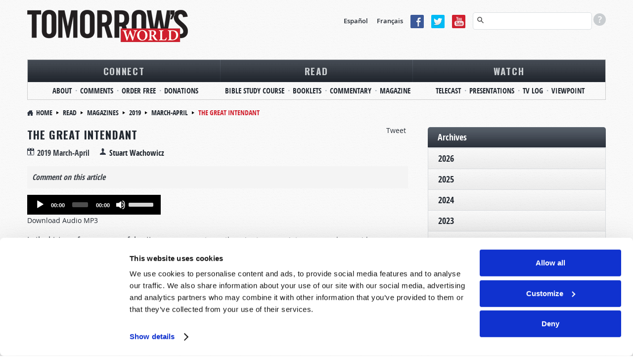

--- FILE ---
content_type: text/html; charset=utf-8
request_url: https://www.tomorrowsworld.org/magazines/2019/march-april/the-great-intendant
body_size: 17449
content:
<!DOCTYPE html>
  <!--[if lt IE 7 ]><html class="ie ie6" lang="en"> <![endif]-->
  <!--[if IE 7 ]><html class="ie ie7" lang="en"> <![endif]-->
  <!--[if IE 8 ]><html class="ie ie8" lang="en"> <![endif]-->
  <!--[if (gte IE 9)|!(IE)]><!--><html lang="en" class="no-js" ><!--<![endif]-->
  <head>
    <meta http-equiv="Content-Type" content="text/html; charset=utf-8" />
<!-- Cookiebot -->

<script id="Cookiebot" src="https://consent.cookiebot.com/uc.js" data-cbid="9e737acd-5c16-4f15-8741-a1a380ba1f1c" data-blockingmode="auto" type="text/javascript"></script>
<style type="text/css">
  a#CybotCookiebotDialogPoweredbyCybot,
  div#CybotCookiebotDialogPoweredByText {
    display: none !important;
  }
  #CookiebotWidget .CookiebotWidget-body .CookiebotWidget-main-logo {
    display: none !important;
  }
</style>
<!-- End Cookiebot code -->
<!-- Google Consent Mode -->
<script data-cookieconsent="ignore" type="text/javascript">
window.dataLayer = window.dataLayer || [];
function gtag() {
  dataLayer.push(arguments);
}
gtag('consent', 'default', {
  'ad_personalization': 'denied',
  'ad_storage': 'denied',
  'ad_user_data': 'denied',
  'analytics_storage': 'denied',
  'functionality_storage': 'denied',
  'personalization_storage': 'denied',
  'security_storage': 'granted',
  'wait_for_update': 500,
});
gtag('set', 'ads_data_redaction', true);
gtag('set', 'url_passthrough', false);
</script>
<!-- End Google Consent Mode code -->
<script src="https://www.google.com/recaptcha/api.js?hl=en" async="async" defer="defer"></script>
<link rel="shortcut icon" href="https://www.tomorrowsworld.org/sites/all/themes/reddesign/favicon.ico" type="image/vnd.microsoft.icon" />
<meta class="swiftype" name="title" data-type="string" content="The Great Intendant | 2019 March-April Magazine Article" />
<meta class="swiftype" name="content_type" data-type="string" content="Magazine Article" />
<meta class="swiftype" name="author" data-type="string" content="Stuart Wachowicz" />
<meta class="swiftype" name="published_at" data-type="date" content="2019-02-21" />
<meta name="st:robots" content="follow, index" />
<script type="text/javascript" src="/misc/jquery.js" data-cookieconsent="ignore"></script>
<script type="text/plain" src="https://ws.sharethis.com/button/buttons.js" data-cookieconsent="marketing"></script>
<meta name="description" content="In the history of every successful nation, company, or team, there is at some point a person who provides groundbreaking leadership, making the difference between success and failure and between ordinary and great. This was truly the case in the history of Canada’s earliest development. The first permanent colony in what is now Canada was established in 1608 by the early" />
<meta name="keywords" content="Christian Living, - Character, - Leadership, - Overcoming" />
<meta name="robots" content="follow, index" />
<meta name="generator" content="Drupal 7 (http://drupal.org)" />
<link rel="canonical" href="https://www.tomorrowsworld.org/magazines/2019/march-april/the-great-intendant" />
<link rel="shortlink" href="https://www.tomorrowsworld.org/node/6622" />
<meta http-equiv="content-language" content="en" />
<meta property="fb:admins" content="151800224" />
<meta property="fb:app_id" content="1790671201187108" />
<meta property="og:site_name" content="Tomorrow&#039;s World" />
<meta property="og:type" content="article" />
<meta property="og:title" content="The Great Intendant" />
<meta property="og:url" content="https://www.tomorrowsworld.org/magazines/2019/march-april/the-great-intendant" />
<meta property="og:description" content="In the history of every successful nation, company, or team, there is at some point a person who provides groundbreaking leadership, making the difference between success and failure and between ordinary and great. This was truly the case in the history of Canada’s earliest development. The first permanent colony in what is now Canada was established in 1608 by the early French entrepreneur and explorer Samuel de Champlain at the current site of Quebec City. Known as “the Father of New France,” Champlain served in a position equivalent to that of a governor from 1608 until his death in 1635." />
<meta property="og:updated_time" content="2019-05-23T11:02:22-04:00" />
<meta property="og:image" content="https://www.tomorrowsworld.org/sites/default/files/magazines/articles/cover/default_oh_canada.jpg" />
<meta property="og:locale" content="en_US" />
<meta property="article:published_time" content="2019-02-21T11:46:54-05:00" />
<meta property="article:modified_time" content="2019-05-23T11:02:22-04:00" />
<!-- Facebook Pixel Code -->
<script data-cookieconsent="marketing" type="text/plain">
!function(f,b,e,v,n,t,s)
{if(f.fbq)return;n=f.fbq=function(){n.callMethod?
n.callMethod.apply(n,arguments):n.queue.push(arguments)};
if(!f._fbq)f._fbq=n;n.push=n;n.loaded=!0;n.version='2.0';
n.queue=[];t=b.createElement(e);t.async=!0;
t.src=v;s=b.getElementsByTagName(e)[0];
s.parentNode.insertBefore(t,s)}(window, document,'script',
'https://connect.facebook.net/en_US/fbevents.js');
fbq('init', '2374267819271048');
fbq('track', 'PageView');
</script>
<!-- End Facebook Pixel Code -->
    <meta charset="utf-8">
    <meta name="viewport" content="width=device-width, initial-scale=1.0" />
    <title>The Great Intendant | Tomorrow's World</title>
    <link type="text/css" rel="stylesheet" href="https://www.tomorrowsworld.org/sites/default/files/css/css_xE-rWrJf-fncB6ztZfd2huxqgxu4WO-qwma6Xer30m4.css" media="all" />
<link type="text/css" rel="stylesheet" href="https://www.tomorrowsworld.org/sites/default/files/css/css__woLlX60xg7EV4aHc0chINhsi-1hf431m3m46FlMqeg.css" media="all" />
<link type="text/css" rel="stylesheet" href="https://www.tomorrowsworld.org/sites/default/files/css/css_zHWO7PiptX4vzJbMvFbiTBtR8ZKbxFFXJXUyE8i_xfc.css" media="all" />
<link type="text/css" rel="stylesheet" href="https://www.tomorrowsworld.org/sites/default/files/css/css_7D5nQhXk08O3US43NgNez6zcWuh3NczZPDVZlIaif0Y.css" media="all" />
<link type="text/css" rel="stylesheet" href="https://www.tomorrowsworld.org/sites/default/files/css/css_Se3vm2vsC2imq9ol_Lj4R_whq8evIkL6qAohhepiLMU.css" media="all" />
<link type="text/css" rel="stylesheet" href="https://www.tomorrowsworld.org/sites/default/files/css/css_-1XllHvSvEHDUJqz0qujRWHhabUc3i5doXfk81PvLlI.css" media="print" />

    <!--[if IE 8]>
      <link href="https://www.tomorrowsworld.org/sites/all/themes/reddesign/css/bootstrap.css" rel="stylesheet">
      <link href="https://www.tomorrowsworld.org/sites/all/themes/reddesign/css/bootstrap-responsive.css" rel="stylesheet">
      <link href="https://www.tomorrowsworld.org/sites/all/themes/reddesign/css/style.css" rel="stylesheet">
      <link href="https://www.tomorrowsworld.org/sites/all/themes/reddesign/css/skin-default.css" rel="stylesheet">
      <link href="https://www.tomorrowsworld.org/sites/all/themes/reddesign/css/docs.css" rel="stylesheet">
      <link href="https://www.tomorrowsworld.org/sites/all/themes/reddesign/css/custom.css" rel="stylesheet">
      <link href="https://www.tomorrowsworld.org/sites/all/themes/reddesign/map/css/map.css" rel="stylesheet">
      <link href="https://www.tomorrowsworld.org/sites/all/themes/reddesign/css/custom_sec.css" rel="stylesheet">
      <link href="https://www.tomorrowsworld.org/sites/all/themes/reddesign/css/panel.css" rel="stylesheet">
      <link href="https://www.tomorrowsworld.org/sites/all/themes/reddesign/css/responsive.css" rel="stylesheet">
      <link href="https://www.tomorrowsworld.org/sites/all/themes/reddesign/css/ie8.css" rel="stylesheet">
    <![endif]-->

    <script type="text/javascript" src="https://cdn.optimizely.com/js/25141800506.js"></script>
<script type="text/javascript">
<!--//--><![CDATA[//><!--
(function(h,o,t,j,a,r){
  h.hj=h.hj||function(){(h.hj.q=h.hj.q||[]).push(arguments)};
  h._hjSettings={hjid:"1881170",hjsv:"6"};
  a=o.getElementsByTagName('head')[0];
  r=o.createElement('script');r.async=1;
  r.src=t+h._hjSettings.hjid+j+h._hjSettings.hjsv;
  a.appendChild(r);
})(window,document,'//static.hotjar.com/c/hotjar-','.js?sv=');
//--><!]]>
</script>
<script type="text/javascript" src="//ajax.googleapis.com/ajax/libs/jquery/1.12.4/jquery.min.js"></script>
<script type="text/javascript">
<!--//--><![CDATA[//><!--
window.jQuery || document.write("<script src='/sites/all/modules/jquery_update/replace/jquery/1.12/jquery.min.js'>\x3C/script>")
//--><!]]>
</script>
<script type="text/javascript" src="https://www.tomorrowsworld.org/sites/default/files/js/js_GOikDsJOX04Aww72M-XK1hkq4qiL_1XgGsRdkL0XlDo.js"></script>
<script type="text/javascript" src="https://www.tomorrowsworld.org/sites/all/libraries/mediaelement/build/mediaelement-and-player.min.js?v=4"></script>
<script type="text/javascript" src="https://www.tomorrowsworld.org/sites/default/files/js/js_onbE0n0cQY6KTDQtHO_E27UBymFC-RuqypZZ6Zxez-o.js"></script>
<script type="text/javascript" src="https://www.tomorrowsworld.org/sites/default/files/js/js_gHk2gWJ_Qw_jU2qRiUmSl7d8oly1Cx7lQFrqcp3RXcI.js"></script>
<script type="text/javascript" src="https://www.tomorrowsworld.org/sites/default/files/js/js_GQIMlZZk0b2TmzP5msyEuchO_tc0qtO6hITrn_UfrNg.js"></script>
<script type="text/javascript">
<!--//--><![CDATA[//><!--
(function(d, s, id) {
  var js, fjs = d.getElementsByTagName(s)[0];
  if (d.getElementById(id)) {return;}
  js = d.createElement(s); js.id = id;
  js.src = "//connect.facebook.net/en_US/all.js#xfbml=1&appId=1790671201187108";
  fjs.parentNode.insertBefore(js, fjs);
}(document, 'script', 'facebook-jssdk'));
//--><!]]>
</script>
<script type="text/javascript" src="//platform.twitter.com/widgets.js"></script>
<script type="text/javascript" src="https://www.tomorrowsworld.org/sites/default/files/js/js_BuRjH_Le-J0xLt9zFmIqZcKahRX7gQ5DDyYy0iZRG-I.js"></script>
<script type="text/javascript">
<!--//--><![CDATA[//><!--
var switchTo5x = true;var __st_loadLate = true;var useFastShare = true;
//--><!]]>
</script>
<script type="text/javascript">
<!--//--><![CDATA[//><!--
if (typeof stLight !== 'undefined') { stLight.options({"publisher":"dr-442dfe55-7b94-1785-ddf2-73c1f646969a","version":"5x","lang":"en"}); }
//--><!]]>
</script>
<script type="text/javascript" src="https://www.tomorrowsworld.org/sites/default/files/js/js_waP91NpgGpectm_6Y2XDEauLJ8WCSCBKmmA87unpp2E.js"></script>
<script type="text/javascript" src="https://www.googletagmanager.com/gtag/js?id=G-KJ61WV5821"></script>
<script type="text/javascript">
<!--//--><![CDATA[//><!--
window.dataLayer = window.dataLayer || [];function gtag(){dataLayer.push(arguments)};gtag("js", new Date());gtag("set", "developer_id.dMDhkMT", true);gtag("config", "G-KJ61WV5821", {"groups":"default"});
//--><!]]>
</script>
<script type="text/javascript" src="https://www.tomorrowsworld.org/sites/default/files/js/js_U8pt2SG7eDfA1Mwb5Zv-MUMlX69n42-oxt5VWLZHtzs.js"></script>
<script type="text/javascript" src="https://www.googleoptimize.com/optimize.js?id=OPT-TBH5H7W"></script>
<script type="text/javascript" src="https://www.tomorrowsworld.org/sites/default/files/js/js_HMTwmH_c0O0eJeB4fJyE3j10um-ARWsrBld-AB_DXso.js"></script>
<script type="text/javascript">
<!--//--><![CDATA[//><!--
jQuery.extend(Drupal.settings, {"basePath":"\/","pathPrefix":"","setHasJsCookie":0,"ajaxPageState":{"theme":"reddesign","theme_token":"AamDc3gBs5RJDYqxNGSZVUaPfp07YG2arJqdQFTM1rA","js":{"0":1,"sites\/all\/modules\/clientside_validation\/clientside_validation.ie8.js":1,"sites\/all\/modules\/clientside_validation\/clientside_validation.js":1,"https:\/\/cdn.optimizely.com\/js\/25141800506.js":1,"1":1,"\/\/ajax.googleapis.com\/ajax\/libs\/jquery\/1.12.4\/jquery.min.js":1,"2":1,"misc\/jquery-extend-3.4.0.js":1,"misc\/jquery-html-prefilter-3.5.0-backport.js":1,"misc\/jquery.once.js":1,"misc\/drupal.js":1,"sites\/all\/modules\/jquery_update\/js\/jquery_browser.js":1,"sites\/all\/libraries\/mediaelement\/build\/mediaelement-and-player.min.js":1,"misc\/form-single-submit.js":1,"sites\/all\/modules\/entityreference\/js\/entityreference.js":1,"sites\/all\/modules\/jcaption\/jcaption.js":1,"sites\/all\/modules\/captcha\/captcha.js":1,"sites\/all\/modules\/clientside_validation\/jquery-validate\/jquery.validate.min.js":1,"sites\/all\/modules\/webform\/js\/webform.js":1,"3":1,"\/\/platform.twitter.com\/widgets.js":1,"sites\/all\/modules\/ctools\/js\/jump-menu.js":1,"4":1,"5":1,"sites\/all\/modules\/google_analytics\/googleanalytics.js":1,"https:\/\/www.googletagmanager.com\/gtag\/js?id=G-KJ61WV5821":1,"6":1,"sites\/all\/modules\/mediaelement\/mediaelement.js":1,"https:\/\/www.googleoptimize.com\/optimize.js?id=OPT-TBH5H7W":1,"sites\/all\/themes\/reddesign\/js\/bootstrap.min.js":1,"sites\/all\/themes\/reddesign\/js\/modernizr.js":1,"sites\/all\/themes\/reddesign\/js\/respond.js":1,"sites\/all\/themes\/reddesign\/js\/hoverIntent.js":1,"sites\/all\/themes\/reddesign\/js\/jquery.easing.1.3.js":1,"sites\/all\/themes\/reddesign\/js\/main.js":1},"css":{"modules\/system\/system.base.css":1,"modules\/system\/system.menus.css":1,"modules\/system\/system.messages.css":1,"modules\/system\/system.theme.css":1,"sites\/all\/libraries\/mediaelement\/build\/mediaelementplayer.min.css":1,"sites\/all\/modules\/date\/date_repeat_field\/date_repeat_field.css":1,"modules\/field\/theme\/field.css":1,"modules\/node\/node.css":1,"sites\/all\/modules\/unlimitedfield_remove\/unlimitedfield_remove.css":1,"modules\/user\/user.css":1,"sites\/all\/modules\/views\/css\/views.css":1,"sites\/all\/modules\/ckeditor\/css\/ckeditor.css":1,"sites\/all\/modules\/ctools\/css\/ctools.css":1,"sites\/all\/modules\/panels\/css\/panels.css":1,"sites\/all\/modules\/webform\/css\/webform.css":1,"public:\/\/honeypot\/honeypot.css":1,"sites\/all\/modules\/easy_social\/css\/easy_social.css":1,"sites\/all\/modules\/custom\/tw_swiftype\/css\/tw_swiftype_tooltip.css":1,"sites\/all\/themes\/reddesign\/css\/bootstrap.css":1,"sites\/all\/themes\/reddesign\/css\/bootstrap-responsive.css":1,"sites\/all\/themes\/reddesign\/css\/style.css":1,"sites\/all\/themes\/reddesign\/css\/skin-default.css":1,"sites\/all\/themes\/reddesign\/css\/custom.css":1,"sites\/all\/themes\/reddesign\/map\/css\/map.css":1,"sites\/all\/themes\/reddesign\/css\/custom_sec.css":1,"sites\/all\/themes\/reddesign\/css\/panel.css":1,"sites\/all\/themes\/reddesign\/css\/responsive.css":1,"sites\/all\/themes\/reddesign\/css\/print.css":1}},"jcaption":{"jcaption_selectors":[".node-other-publications .content .field-name-body img"],"jcaption_alt_title":"alt","jcaption_requireText":0,"jcaption_copyStyle":0,"jcaption_removeStyle":0,"jcaption_removeClass":0,"jcaption_removeAlign":0,"jcaption_copyAlignmentToClass":0,"jcaption_copyFloatToClass":0,"jcaption_copyClassToClass":0,"jcaption_autoWidth":1,"jcaption_keepLink":0,"jcaption_styleMarkup":"","jcaption_animate":0,"jcaption_showDuration":"200","jcaption_hideDuration":"200"},"smart_ip":{"location":{"original_data":{"city":{"geoname_id":4509177,"names":{"de":"Columbus","en":"Columbus","es":"Columbus","fr":"Columbus","ja":"\u30b3\u30ed\u30f3\u30d0\u30b9","pt-BR":"Columbus","ru":"\u041a\u043e\u043b\u0443\u043c\u0431\u0443\u0441","zh-CN":"\u54e5\u4f26\u5e03"}},"continent":{"code":"NA","geoname_id":6255149,"names":{"de":"Nordamerika","en":"North America","es":"Norteam\u00e9rica","fr":"Am\u00e9rique du Nord","ja":"\u5317\u30a2\u30e1\u30ea\u30ab","pt-BR":"Am\u00e9rica do Norte","ru":"\u0421\u0435\u0432\u0435\u0440\u043d\u0430\u044f \u0410\u043c\u0435\u0440\u0438\u043a\u0430","zh-CN":"\u5317\u7f8e\u6d32"}},"country":{"geoname_id":6252001,"iso_code":"US","names":{"de":"USA","en":"United States","es":"Estados Unidos","fr":"\u00c9tats Unis","ja":"\u30a2\u30e1\u30ea\u30ab","pt-BR":"EUA","ru":"\u0421\u0428\u0410","zh-CN":"\u7f8e\u56fd"}},"location":{"accuracy_radius":20,"latitude":39.9625,"longitude":-83.0061,"metro_code":535,"time_zone":"America\/New_York"},"postal":{"code":"43215"},"registered_country":{"geoname_id":6252001,"iso_code":"US","names":{"de":"USA","en":"United States","es":"Estados Unidos","fr":"\u00c9tats Unis","ja":"\u30a2\u30e1\u30ea\u30ab","pt-BR":"EUA","ru":"\u0421\u0428\u0410","zh-CN":"\u7f8e\u56fd"}},"subdivisions":[{"geoname_id":5165418,"iso_code":"OH","names":{"de":"Ohio","en":"Ohio","es":"Ohio","fr":"Ohio","ja":"\u30aa\u30cf\u30a4\u30aa\u5dde","pt-BR":"Ohio","ru":"\u041e\u0433\u0430\u0439\u043e","zh-CN":"\u4fc4\u4ea5\u4fc4\u5dde"}}]},"country":"United States","country_code":"US","city":"Columbus","zip":"43215","region_code":"OH","region":"Ohio","latitude":39.9625,"longitude":-83.0061,"time_zone":"America\/New_York","is_eu_country":false,"source":"smart_ip","ip_address":"3.137.174.222","timestamp":1768731354,"is_gdpr_country":false}},"smart_ip_src":{"smart_ip":"smart_ip","geocoded_smart_ip":"geocoded_smart_ip","w3c":"w3c"},"urlIsAjaxTrusted":{"\/share-your-thoughts-with-us":true,"\/magazines\/2019\/march-april\/the-great-intendant":true,"\/search":true},"googleanalytics":{"account":["G-KJ61WV5821"],"trackOutbound":1,"trackMailto":1,"trackDownload":1,"trackDownloadExtensions":"7z|aac|arc|arj|asf|asx|avi|bin|csv|doc(x|m)?|dot(x|m)?|exe|epub|flv|gif|gz|gzip|hqx|jar|jpe?g|js|mobi|mp(2|3|4|e?g)|mov(ie)?|msi|msp|pdf|phps|png|ppt(x|m)?|pot(x|m)?|pps(x|m)?|ppam|sld(x|m)?|thmx|qtm?|ra(m|r)?|sea|sit|tar|tgz|torrent|txt|wav|wma|wmv|wpd|xls(x|m|b)?|xlt(x|m)|xlam|xml|z|zip"},"mediaelement":{".mediaelement-formatter-identifier-1768731354-0":{"opts":{"audioHeight":"30","audioWidth":"270","features":["playpause","current","progress","duration","tracks","volume","fullscreen"],"startVolume":0.8},"controls":true}},"clientsideValidation":{"forms":{"webform-client-form-2634":{"errorPlacement":"1","general":{"errorClass":"error","wrapper":"li","validateTabs":0,"scrollTo":1,"scrollSpeed":"1000","disableHtml5Validation":1,"validateOnBlur":"1","validateOnBlurAlways":"0","validateOnKeyUp":"1","validateBeforeAjax":0,"validateOnSubmit":"1","showMessages":"0","errorElement":"label"},"rules":{"submitted[FirstName]":{"required":true,"messages":{"required":"Name field is required.","maxlength":"Name field has a max length of 128 characters."},"maxlength":128},"submitted[LastName]":{"required":true,"messages":{"required":"Last Name field is required.","maxlength":"Last Name field has a max length of 128 characters."},"maxlength":128},"submitted[EmailAddress]":{"required":true,"messages":{"required":"Email field is required.","email":"The value in Email is not a valid email address."},"email":true},"submitted[Comments]":{"required":true,"messages":{"required":"Message field is required.","maxlength":"Message field has a maximum length of 800 characters."},"maxlength":"800"},"url":{"maxlength":128,"messages":{"maxlength":"Leave this field blank field has a max length of 128 characters."}}}}},"general":{"usexregxp":0,"months":{"January":1,"Jan":1,"February":2,"Feb":2,"March":3,"Mar":3,"April":4,"Apr":4,"May":5,"June":6,"Jun":6,"July":7,"Jul":7,"August":8,"Aug":8,"September":9,"Sep":9,"October":10,"Oct":10,"November":11,"Nov":11,"December":12,"Dec":12}},"groups":{"webform-client-form-2634":{}}}});
//--><!]]>
</script>

    <!--[if lt IE 9]>
    <script src="http://html5shiv.googlecode.com/svn/trunk/html5.js"></script>
    <![endif]-->
    <!-- END: js -->

  </head>
  <body class="html not-front not-logged-in one-sidebar sidebar-first page-node page-node- page-node-6622 node-type-magazine-articles">
        <!-- .container -->

<section class="container">

  <!-- #header  -->
  <header id="header">
  <div class="row">

    <!-- BEGIN: #logo-->
          <div class="span4 logo">
        <a id="logo" rel="home" href="/">
          <img alt="Home" src="https://www.tomorrowsworld.org/sites/default/files/logo_0.png">
        </a>
      </div>
        <!-- END: #logo -->

    <div class="align_right">
        <div class="region region-header-right">
    <div id="block-block-20" class="block block-block language">
      
  <div class="content">
    <p><a href="http://www.elmundodemanana.org/" target="_blank">Español</a> <a href="http://www.mondedemain.org/" target="_blank">Français</a></p>
  </div>
</div>
<div id="block-block-21" class="block block-block social-top">
      
  <div class="content">
    <p><a href="https://www.facebook.com/tomorrowsworld" target="_blank"><img alt="Facebook icon" src="/sites/all/themes/reddesign/images/facebook.png" /></a><a href="https://twitter.com/tomorrowsworld" target="_blank"><img alt="Twitter icon" src="/sites/all/themes/reddesign/images/tweeter.png" /></a><a href="https://www.youtube.com/@TomorrowsWorld?sub_confirmation=1" target="_blank"><img alt="YouTube icon" src="/sites/all/themes/reddesign/images/you_tube.png" /></a></p>
  </div>
</div>
<div id="block-tw-swiftype-swiftype-search" class="block block-tw-swiftype search-top swiftype">
      
  <div class="content">
    <input class="st-default-search-input" />
    <div class="search-help-tip">
      <div>
        <p>To use our advanced search functionality (to search for terms in specific content), please use syntax such as the following examples:</p>
        <ul>
          <li>Armageddon Magazine Article</li>
          <li>Apology Commentary</li>
          <li>Europe News & Prophecy</li>
          <li>Christmas Telecast</li>
          <li>Baptism Booklet</li>
          <li>Sabbath Roderick C. Meredith</li>
          <li>Abortion Gerald Weston</li>
        </ul>
      </div>
    </div>  </div>
</div>
  </div>
    </div>

    <div class="clearfix"></div>

    <nav class="span12">
        <div class="region region-main-menu">
    <div id="block-jump-menu-jump-menu-m-menu-primary-menu" class="block block-jump-menu">
      
  <div class="content">
    <form action="/magazines/2019/march-april/the-great-intendant" method="post" id="ctools-jump-menu--2" accept-charset="UTF-8"><div><div class="container-inline"><div class="form-item form-type-select form-item-jump">
 <select class="ctools-jump-menu-select ctools-jump-menu-change form-select" id="edit-jump--2" name="jump"><option value="" selected="selected">Primary Menu</option><option value="/connect" class="d-1">Connect</option><option value="/connect/about" class="d-2"> - About</option><option value="/contact-us" class="d-2"> - Comments</option><option value="/order-publications" class="d-2"> - Order Free</option><option value="/connect/donations" class="d-2"> - Donations</option><option value="/read" class="d-1">Read</option><option value="https://online.twbiblecourse.org" class="d-2"> - Bible Study Course</option><option value="/booklets" class="d-2"> - Booklets</option><option value="/commentary" class="d-2"> - Commentary</option><option value="/magazines" class="d-2"> - Magazine</option><option value="/watch" class="d-1">Watch</option><option value="/telecasts" class="d-2"> - Telecast</option><option value="/presentations" class="d-2"> - Presentations</option><option value="/tune-in" class="d-2"> - TV Log</option><option value="https://www.tomorrowsworldviewpoint.org" class="d-2"> - Viewpoint</option></select>
</div>
<input class="ctools-jump-menu-button ctools-jump-menu-hide  btn  form-submit" type="submit" id="edit-go--2" name="op" value="Go" /></div><input type="hidden" name="form_build_id" value="form-gGcZWefrWhSvuM5C5n7FOo-gu-Cm4IEnE_zTvFocoTk" />
<input type="hidden" name="form_id" value="ctools_jump_menu" />
<input type="hidden" name="honeypot_time" value="1768731354|2zjf-CtragtP0xl5t5jNOB8q91ieRtZo-ON62bf6NsA" />
<div class="url-textfield"><div class="form-item form-type-textfield form-item-url">
  <label for="edit-url--3">Leave this field blank </label>
 <input autocomplete="off" type="text" id="edit-url--3" name="url" value="" size="20" maxlength="128" class="form-text" />
</div>
</div></div></form>  </div>
</div>
<div id="block-menu-menu-primary-menu" class="block block-menu">
      
  <div class="content">
    <ul class="menu"><li class="first expanded"><a href="/connect">Connect</a><ul class="menu"><li class="first leaf"><a href="/connect/about">About</a></li>
<li class="leaf"><a href="/contact-us">Comments</a></li>
<li class="leaf"><a href="/order-publications">Order Free</a></li>
<li class="last leaf"><a href="/connect/donations">Donations</a></li>
</ul></li>
<li class="expanded"><a href="/read">Read</a><ul class="menu"><li class="first leaf"><a href="https://online.twbiblecourse.org" target="_blank">Bible Study Course</a></li>
<li class="leaf"><a href="/booklets">Booklets</a></li>
<li class="leaf"><a href="/commentary">Commentary</a></li>
<li class="last leaf"><a href="/magazines">Magazine</a></li>
</ul></li>
<li class="last expanded"><a href="/watch">Watch</a><ul class="menu"><li class="first leaf"><a href="/telecasts">Telecast</a></li>
<li class="leaf"><a href="/presentations">Presentations</a></li>
<li class="leaf"><a href="/tune-in">TV Log</a></li>
<li class="last leaf"><a href="https://www.tomorrowsworldviewpoint.org" target="_blank">Viewpoint</a></li>
</ul></li>
</ul>  </div>
</div>
  </div>
    </nav><!-- /.span12-->

  </div><!-- /.row -->
</header>
  <!-- /#header  -->

  <!-- #breadcrumb -->
       <ul class="breadcrumb"><li><a href="/">Home</a><span class="divider"></span> <a href="/read">Read</a><span class="divider"></span> <a href="/magazines">Magazines</a><span class="divider"></span> <a href="/magazines/2019">2019</a><span class="divider"></span> <a href="/magazines/2019/March-April">March-April</a><span class="divider"></span> <span class="ptitle">The Great Intendant</span></li></ul>    <!-- /#breadcrumb -->

  
  
  
  <!-- .row -->
  <div class="row">

    <!-- #page.span9.alignright -->
          <section id="page" class="span8 alignleft">
    
                                      <div class="tabs"></div>
                        
            <div class="pg_content">
          <div class="region region-content">
    <div id="block-easy-social-easy-social-block-1" class="block block-easy-social">
      
  <div class="content">
    <div class="easy_social_box clearfix horizontal easy_social_lang_en">
            <div class="easy_social-widget easy_social-widget-twitter first"><a href="http://twitter.com/share" class="twitter-share-button"
data-url="https://www.tomorrowsworld.org/magazines/2019/march-april/the-great-intendant"
data-count="horizontal"
data-lang = "en"
data-via=""
data-related=":Check it out!"
data-text="Tomorrow's World">Tweet</a></div>
          <div class="easy_social-widget easy_social-widget-facebook last"><fb:like href="https://www.tomorrowsworld.org/magazines/2019/march-april/the-great-intendant" send="true" layout="button_count" width="88" show_faces="true" action="like" colorscheme="light" font=""></fb:like></div>
  </div> <!-- /.easy_social_box -->  </div>
</div>
<div id="block-system-main" class="block block-system">
      
  <div class="content">
    <div id="node-6622" class="node node-magazine-articles node-promoted clearfix">

      
  
  <div class="content clearfix">
    
          <h1>The Great Intendant</h1>
    
        <div class="content-post-date">2019 March-April</div>
    <div class="content-author-name">
      <div class="field field-name-field-magazine-article-author field-type-taxonomy-term-reference field-label-hidden"><div class="field-items"><div class="field-item even"><a href="/authors/stuart-wachowicz">Stuart Wachowicz</a></div></div></div>    </div>
    <div class="clear"></div>
          <div class="comment_article">
        <a href="#feedbackform"><em>Comment on this article</em></a>
      </div>
        <div class="clear"></div>
    <br>
    <div class="field field-name-field-mag-article-audio-file field-type-file field-label-hidden"><div class="field-items"><div class="field-item even"><div class="mediaelement-audio"><audio  src="https://www.tomorrowsworld.org/sites/default/files/magazines/articles/audio/oc_the_great_intendant.mp3" class="mediaelement-formatter-identifier-1768731354-0" preload="none" controls="controls" ></audio><div class="mediaelement-download-link"><a href="https://www.tomorrowsworld.org/sites/default/files/magazines/articles/audio/oc_the_great_intendant.mp3">Download Audio MP3</a></div></div></div></div></div>
    
    <span data-swiftype-name="body" data-swiftype-type="text">
                    
      <div class="field field-name-body field-type-text-with-summary field-label-hidden"><div class="field-items"><div class="field-item even"><p><strong>In the history of every successful nation</strong>, company, or team, there is at some point a person who provides groundbreaking leadership, making the difference between success and failure and between ordinary and great. This was truly the case in the history of Canada’s earliest development.</p>
<p>The first permanent colony in what is now Canada was established in 1608 by the early French entrepreneur and explorer Samuel de Champlain at the current site of Quebec City. Known as “the Father of New France,” Champlain served in a position equivalent to that of a governor from 1608 until his death in 1635. During this time, despite the territory’s huge potential, little was accomplished toward the development of a viable and sustainable colony. In 1641, 33 years after the initial settlement, the population of the colony was only 240 (S.A. Cook, <em>Life in New France</em>, p. 17). Meanwhile, the English colonies to the south were home to about 25,000 colonists by 1640.</p>
<p>Prior to Champlain’s death, the French government approved a new company to carry on trade, significantly expand permanent settlement, and develop an agricultural base. “The Company of 100 Associates” directed its energy toward building a profitable fur trade, but little effort or progress was made to develop a self-sustaining entity in the New World.</p>
<h2><strong>The Arrival of Jean Talon</strong></h2>
<p>Thus, King Louis XIV’s senior minister, Jean-Baptiste Colbert, revoked the company’s charter in 1663 and the government took direct control of the colony. To help ensure the new crown colony would be operated with integrity, Colbert appointed a senior administrator called an <em>intendant</em>, responsible for justice, public order, and finance. The man selected for this position was an experienced administrator known for impeccable character. His name was Jean Talon. He was to be the king’s eyes in the colony, guard against corruption, see that the army was well-equipped and provisioned, and work to make the colony economically self-sufficient. He arrived in New France on September 15, 1665.</p>
<p>Talon found the still-fledgling colony in a sorry state, neglected and disorganized. The French population in the region was still only about 3,000, at a time when the English colonies to the south had received over 100,000 settlers. The colony was also under constant threat of attack by Iroquois tribesmen, who sought to regain territory they had lost to Huron and Algonquin natives a century earlier. When Champlain arrived in 1608, the Algonquin had driven the Iroquois south, and the French had an alliance with the Huron and Algonquin peoples. Therefore, the French, too, were at war with the Iroquois.</p>
<p>Talon began by ensuring the security of the colony. One of France’s best regiments, the 1,200-strong Carignan-Salières, had also been dispatched to New France in 1665. Talon ensured these men were well-provisioned and well-armed. With strengthened defenses, and well-supplied even at distant outposts, the regiment removed the Iroquois threat by 1667, giving New France the opportunity to develop in peace.</p>
<p>The Intendant now initiated a program of industrial development, which included shipbuilding, mining, the creation of iron foundries, and iron fabrication. Eventually, every farm household was supplied with a loom for the weaving of hemp and wool products. Talon established courts of justice, policing, and imposed order on New France. Court time initially was taken up by lawsuits, so Talon designed incentives for out-of-court settlements. He administered justice in the colony with impartiality for rich or poor, thus earning a reputation for incorruptibility.</p>
<p>Still, the colony needed both settlers and natural population growth. Talon created a scheme to attract settlers from among landless citizens of France. For many young men, the dream of owning their own land in France was unattainable, but Talon provided an arrangement that required an immigrant to the New World to work for three years for another settler, after which he received a land grant and supplies (a plough and equipment to sustain for two years) to give him a start. By 1672, this policy had brought more than 1,500 indentured employees and future settlers to the colony. The colony was self-sufficient in wheat, and was exporting barley, peas, and hops by 1668 (<em>Dictionary of Canadian Biography</em>, “Jean Talon”).</p>
<h2><strong>A Frontier in Need of Families</strong></h2>
<p>In contrast to England’s policies, Colbert did not want massive emigration from France, so the growth of New France was gradual compared to the rapid growth of the English colonies. This presented another problem for Talon. In New France in 1665, there were six adult men for every adult woman. Such an imbalance did not allow for natural growth, and certainly did not encourage long-term settlement. Talon managed, with Colbert’s approval, to have the French government select, train, and send to New France women of marriageable age, and approximately 900 of these young ladies were sent out between 1665 and 1673.</p>
<p>These ladies were known as <em>les filles du roi</em>, the “daughters of the king,” and were selected on criteria of health, good character, and probable ability to settle on the frontier. Many were orphans who had been raised in charitable institutions, but some were of “high birth” and were intended to marry officers of the Carignan-Salières. Some later writers have incorrectly labelled them as women of ill repute. On the contrary, they were <em>required</em> to be of good reputation. Many were specially trained to be resourceful and skilled enough to make a home on the frontier.</p>
<p>When these courageous women arrived in Quebec, functions were held by the governor to allow them to meet the eligible bachelors. Each lady had the right to refuse proposals until she found a man she felt was suitable. Upon marriage, a substantial dowry of supplies was received from the governor in the name of the king.</p>
<p>To encourage the single men to seek such a marriage, young bachelors were charged a special tax and, if necessary, were forbidden to engage in hunting, fishing, or business. Under these conditions, many reluctant young men made the choice to seek a wife.</p>
<p>Talon then initiated the world’s first paid incentive to have children. He approved an annual grant of 300 <em>livres</em> to every father upon the birth of his tenth child by a legal wife. This was raised to 400 <em>livres</em> annually on the birth of the twelfth child. Such was the success of Talon’s efforts that in 1670 alone, more than 700 babies were born in the colony. In twenty years, from 1665 to 1685, the colony grew by 300 percent, mostly through natural growth.</p>
<p>Talon returned to France in November 1672, where he was eventually made secretary of the king’s cabinet, one of the most powerful positions in the French administration. He never lost his love and concern for New France, and often spoke in support of the colony. He died in 1694 as Count of Orsianville.</p>
<h2><strong>Character and Dedication</strong></h2>
<p>Talon’s story shows what can be accomplished by a person who displays diligence, integrity, and courage. He placed the good of the people of New France and loyalty to his superiors before his own interests. The foundation Talon laid contributes to the sustainability of French-Canadian culture to this very day.</p>
<p>If a man can be so diligent, so dedicated to his human leaders and to those he serves, how much more should one be dedicated to the service of a King who will soon return to rule this earth—a King who calls us to serve Him in eventually building a world that will eclipse every society mankind has ever produced?</p>
</div></div></div>          </span>

    
          <div class="col3-with-col8 rel_articles">
        <div class="row">

          <span class="span8">
            <div class="content-box hide_border">
              <div class="heading">
                <h2><span>OTHER ARTICLES IN THIS ISSUE</span></h2>
              </div>
              <a href="https://www.tomorrowsworld.org/magazines/2019/march-april" class="view_all">View All</a>
            </div>
            <div class="clear"> </div>
          </span>

          
            <div class="span3">
              <div class="magazine-view-container related_issue_articles text_align_left">
                
                <a href="/magazines/2019/march-april/pieces-of-the-prophetic-puzzle-in-europe"><img src="https://www.tomorrowsworld.org/sites/default/files/styles/250x334/public/magazines/articles/cover/gweston_default_250.jpg?itok=qJlyOdKO" alt="" /></a>
                <h2><a href="https://www.tomorrowsworld.org/magazines/2019/march-april/pieces-of-the-prophetic-puzzle-in-europe">Pieces of the Prophetic Puzzle in Europe?</a></h2>
                <ul>
                  <li><span class="username">Gerald E. Weston</span></li>
                </ul>
                <div class="clear"></div>
              </div>
            </div>
            
            <div class="span3">
              <div class="magazine-view-container related_issue_articles text_align_left">
                
                <a href="/magazines/2019/march-april/the-coming-clash-of-civilizations"><img src="https://www.tomorrowsworld.org/sites/default/files/styles/250x334/public/magazines/articles/cover/1903_tpwh_01.jpg?itok=99-o5He5" alt="The Coming Clash of Civilizations" /></a>
                <h2><a href="https://www.tomorrowsworld.org/magazines/2019/march-april/the-coming-clash-of-civilizations">The Coming Clash of Civilizations</a></h2>
                <ul>
                  <li><span class="username">Douglas S. Winnail</span></li>
                </ul>
                <div class="clear"></div>
              </div>
            </div>
            
            <div class="span3">
              <div class="magazine-view-container related_issue_articles text_align_left">
                
                <a href="/magazines/2019/march-april/our-moon-faithful-witness-in-the-sky"><img src="https://www.tomorrowsworld.org/sites/default/files/styles/250x334/public/magazines/articles/cover/1903_twhh_01.jpg?itok=QSBSmDbG" alt="Our Moon: Faithful Witness in the Sky" /></a>
                <h2><a href="https://www.tomorrowsworld.org/magazines/2019/march-april/our-moon-faithful-witness-in-the-sky">Our Moon: Faithful Witness in the Sky</a></h2>
                <ul>
                  <li><span class="username">Wallace G. Smith</span></li>
                </ul>
                <div class="clear"></div>
              </div>
            </div>
                    </div>
      </div>
    
    <div id="feedbackform">
      <div class="field field-name-field-magazine-article-feedback field-type-blockreference field-label-hidden"><div class="field-items"><div class="field-item even"><div id="block-webform-client-block-2634" class="block block-webform share-thoughts share-thoughts-webform">
        <div class="heading">
      <h2 class="block-title" >
        Share Your Thoughts With Us!      </h2>
    </div>
    
  <div class="content">
    <form class="webform-client-form webform-client-form-2634" action="/share-your-thoughts-with-us" method="post" id="webform-client-form-2634" accept-charset="UTF-8"><div>

<div  class="form-item webform-component webform-component-markup webform-component--because-of-volume">
 <p>Because of volume we may not be able to promptly reply to submissions using the form below.  If you require more immediate assistance please visit our “Contact Us” page.</p>

</div>
<div  class="form-item webform-component webform-component-textfield webform-component--FirstName webform-container-inline">
  <label for="edit-submitted-firstname">Name <span class="form-required" title="This field is required.">*</span></label>
 <input required="required" class=" form-text required" type="text" id="edit-submitted-firstname" name="submitted[FirstName]" value="" size="60" maxlength="128" />
</div>
<div  class="form-item webform-component webform-component-textfield webform-component--LastName">
  <label class="element-invisible" for="edit-submitted-lastname">Last Name <span class="form-required" title="This field is required.">*</span></label>
 <input required="required" class=" form-text required" type="text" id="edit-submitted-lastname" name="submitted[LastName]" value="" size="60" maxlength="128" />
</div>
<div  class="form-item webform-component webform-component-email webform-component--EmailAddress webform-container-inline">
  <label for="edit-submitted-emailaddress">Email <span class="form-required" title="This field is required.">*</span></label>
 <input required="required" class="email  form-text form-email required" type="email" id="edit-submitted-emailaddress" name="submitted[EmailAddress]" size="60" />
</div>
<div  class="form-item webform-component webform-component-textarea webform-component--Comments webform-container-inline">
  <label for="edit-submitted-comments">Message <span class="form-required" title="This field is required.">*</span></label>
 <div class="form-textarea-wrapper"><textarea required="required" class=" form-textarea required" id="edit-submitted-comments" name="submitted[Comments]" cols="60" rows="5"></textarea></div>
</div>
<div  class="form-item webform-component webform-component-hidden webform-component--from-id" style="display: none">
 <input class="" type="hidden" name="submitted[from_id]" value="2634" />

</div>
<div  class="form-item webform-component webform-component-hidden webform-component--admin-email-address" style="display: none">
 <input class="" type="hidden" name="submitted[admin_email_address]" value="media@lcg.org" />

</div>
<div  class="form-item webform-component webform-component-hidden webform-component--test-mail-subject" style="display: none">
 <input class="" type="hidden" name="submitted[test_mail_subject]" value="" />

</div>
<input type="hidden" name="details[sid]" />
<input type="hidden" name="details[page_num]" value="1" />
<input type="hidden" name="details[page_count]" value="1" />
<input type="hidden" name="details[finished]" value="0" />
<input type="hidden" name="form_build_id" value="form-VvfGXrKcq2Bw0FnMENuhWXuLbg4Qr55TXz3Gflc23B8" />
<input type="hidden" name="form_id" value="webform_client_form_2634" />
<input type="hidden" name="honeypot_time" value="1768731354|2zjf-CtragtP0xl5t5jNOB8q91ieRtZo-ON62bf6NsA" />
<div class="url-textfield"><div class="form-item form-type-textfield form-item-url">
  <label for="edit-url">Leave this field blank </label>
 <input autocomplete="off" type="text" id="edit-url" name="url" value="" size="20" maxlength="128" class="form-text" />
</div>
</div><div class="captcha"><input type="hidden" name="captcha_sid" value="55627420" />
<input type="hidden" name="captcha_token" value="e3d5c5f886cf699acac7d984c038adf7" />
<input type="hidden" name="captcha_response" value="Google no captcha" />
<div class="g-recaptcha" data-sitekey="6LfhZUMUAAAAAPlG8zQ-cqZ4V36DiEkiSMu9ivPa" data-theme="light" data-type="image"></div></div><div class="form-actions"><input class="webform-submit button-primary  btn  form-submit" type="submit" name="op" value="Submit" /></div></div></form>  </div>
</div></div></div></div>    </div>
  </div>

  <div class="clear"></div>

  
  
</div>
  </div>
</div>
<div id="block-block-61" class="block block-block subscribe-newsletter-block">
      
  <div class="content">
    <div style="border-top:4px solid #222830;margin-top:20px;padding-top:20px;">
<h2>Stay up to date with our Weekly Digest Email!</h2>

<p><a class="btn" href="https://www.tomorrowsworld.org/connect/subscriptions#email-subscriptions">Subscribe Now!</a></p>
</div>
  </div>
</div>
  </div>
      </div>

      
    </section><!-- /#page.span9.alignright -->

          <!-- #sidebar.span3.alignleft -->
      <aside id="sidebar" class="span4 alignright">
        <!-- BEGIN: sidebar -->
        <!-- .widget -->
        <div class="widget">
            <div class="region region-sidebar-first">
    <div id="block-menu-menu-magazine-years-menu" class="block block-menu menu-default menu-carousel">
        <div class="heading">
      <h2 class="block-title" >
        Archives      </h2>
    </div>
    
  <div class="content">
    <ul class="menu"><li class="first leaf"><a href="/magazines/2026">2026</a></li>
<li class="leaf"><a href="/magazines/2025">2025</a></li>
<li class="leaf"><a href="/magazines/2024">2024</a></li>
<li class="leaf"><a href="/magazines/2023" title="2023">2023</a></li>
<li class="leaf"><a href="/magazines/2022" title="2022">2022</a></li>
<li class="leaf"><a href="/magazines/2021" title="2021">2021</a></li>
<li class="leaf"><a href="/magazines/2020" title="2020">2020</a></li>
<li class="leaf"><a href="/magazines/2019" title="2019">2019</a></li>
<li class="leaf"><a href="/magazines/2018" title="2018">2018</a></li>
<li class="leaf"><a href="/magazines/2017" title="2017">2017</a></li>
<li class="leaf"><a href="/magazines/2016" title="2016">2016</a></li>
<li class="leaf"><a href="/magazines/2015" title="2015">2015</a></li>
<li class="leaf"><a href="/magazines/2014" title="2014">2014</a></li>
<li class="leaf"><a href="/magazines/2013" title="2013">2013</a></li>
<li class="leaf"><a href="/magazines/2012" title="2012">2012</a></li>
<li class="leaf"><a href="/magazines/2011" title="2011">2011</a></li>
<li class="leaf"><a href="/magazines/2010" title="2010">2010</a></li>
<li class="leaf"><a href="/magazines/2009" title="2009">2009</a></li>
<li class="leaf"><a href="/magazines/2008" title="2008">2008</a></li>
<li class="leaf"><a href="/magazines/2007" title="2007">2007</a></li>
<li class="leaf"><a href="/magazines/2006" title="2006">2006</a></li>
<li class="leaf"><a href="/magazines/2005" title="2005">2005</a></li>
<li class="leaf"><a href="/magazines/2004" title="2004">2004</a></li>
<li class="leaf"><a href="/magazines/2003" title="2003">2003</a></li>
<li class="leaf"><a href="/magazines/2002" title="2002">2002</a></li>
<li class="leaf"><a href="/magazines/2001" title="2001">2001</a></li>
<li class="leaf"><a href="/magazines/2000" title="2000">2000</a></li>
<li class="last leaf"><a href="/magazines/1999" title="1999">1999</a></li>
</ul>  </div>
</div>
<div id="block-menu-menu-sidebar-read-menu" class="block block-menu">
      
  <div class="content">
    <ul class="menu"><li class="first last expanded"><a href="/read">Read</a><ul class="menu"><li class="first expanded"><a href="/magazines">Magazine</a><ul class="menu"><li class="first leaf"><a href="/magazines-articles">List Articles</a></li>
<li class="last leaf"><a href="/order-publications">Subscribe</a></li>
</ul></li>
<li class="expanded"><a href="/booklets">Booklets</a><ul class="menu"><li class="first last leaf"><a href="/order-publications">Order</a></li>
</ul></li>
<li class="expanded"><a href="/commentary">Commentary</a><ul class="menu"><li class="first last leaf"><a href="https://www.tomorrowsworld.org/connect/subscriptions#email-subscriptions">Subscribe</a></li>
</ul></li>
<li class="leaf"><a href="/pamphlets">Pamphlets</a></li>
<li class="leaf"><a href="/woman-to-woman">Woman to Woman</a></li>
<li class="expanded"><a href="https://online.twbiblecourse.org/?utm_source=tomorrowsworld.org&amp;utm_medium=referral&amp;utm_campaign=sidebar_read_menu" target="_blank">Bible Study Course</a><ul class="menu"><li class="first last leaf"><a href="https://online.twbiblecourse.org/bsc_register.php?utm_source=tomorrowsworld.org&amp;utm_medium=referral&amp;utm_campaign=sidebar_read_menu" target="_blank">Register</a></li>
</ul></li>
<li class="last expanded"><a href="/news-and-prophecy">News and Prophecy</a><ul class="menu"><li class="first last leaf"><a href="https://www.tomorrowsworld.org/connect/subscriptions#email-subscriptions">Subscribe</a></li>
</ul></li>
</ul></li>
</ul>  </div>
</div>
<div id="block-views-similar-by-terms-tags-block" class="block block-views content-box list-type">
        <div class="heading">
      <h2 class="block-title" >
        Related Content      </h2>
    </div>
    
  <div class="content">
    <div class="view view-similar-by-terms-tags view-id-similar_by_terms_tags view-display-id-block view-dom-id-7b5b40747efc5996f930bed9a0a06868">
        
  
  
      <div class="view-content">
      <div class="item-list">    <ul>          <li class="views-row views-row-1 views-row-odd views-row-first">  
  <div class="views-field views-field-nothing">        <span class="field-content"><a href="/telecasts/covid-19-reveals-a-secret-sin"><h2>Covid-19 Reveals a Secret Sin <span>Stuart Wachowicz</span></h2></a></span>  </div></li>
          <li class="views-row views-row-2 views-row-even">  
  <div class="views-field views-field-nothing">        <span class="field-content"><a href="/telecasts/the-judeo-christian-ethic"><h2>The Judeo-Christian Ethic <span>Stuart Wachowicz</span></h2></a></span>  </div></li>
          <li class="views-row views-row-3 views-row-odd">  
  <div class="views-field views-field-nothing">        <span class="field-content"><a href="/magazines/2010/january-february/can-you-do-hard-things"><h2>Can You Do Hard Things? <span>Rod McNair</span></h2></a></span>  </div></li>
          <li class="views-row views-row-4 views-row-even">  
  <div class="views-field views-field-nothing">        <span class="field-content"><a href="/magazines/2021/april-may/will-you-stand-alone"><h2>Will You Stand Alone? <span>Phil Sena</span></h2></a></span>  </div></li>
          <li class="views-row views-row-5 views-row-odd">  
  <div class="views-field views-field-nothing">        <span class="field-content"><a href="/telecasts/understanding-the-context-of-the-new-testament"><h2>Understanding the Context of the New Testament <span>Stuart Wachowicz</span></h2></a></span>  </div></li>
          <li class="views-row views-row-6 views-row-even">  
  <div class="views-field views-field-nothing">        <span class="field-content"><a href="/magazines/2014/september-october/make-a-commitment"><h2>Make a Commitment! <span>Phil Sena</span></h2></a></span>  </div></li>
          <li class="views-row views-row-7 views-row-odd">  
  <div class="views-field views-field-nothing">        <span class="field-content"><a href="/telecasts/successful-leaders-0"><h2>Successful Leaders <span>Gerald E. Weston</span></h2></a></span>  </div></li>
          <li class="views-row views-row-8 views-row-even views-row-last">  
  <div class="views-field views-field-nothing">        <span class="field-content"><a href="/commentary/the-graphic-danger-of-pornography"><h2>The Graphic Danger of Pornography <span>Adam J. West</span></h2></a></span>  </div></li>
      </ul></div>    </div>
  
  
  
  
  
  
</div>  </div>
</div>
  </div>
        </div><!-- /.widget -->
      </aside><!-- /#sidebar.span3.alignleft -->
    
  </div><!-- /.row -->

      <div class="row row-bottom-content">
      <div class="span12">
          <div class="region region-bottom-content">
    <div id="block-sharethis-sharethis-block" class="block block-sharethis">
      
  <div class="content">
    <div class="sharethis-wrapper"><span st_url="https://www.tomorrowsworld.org/magazines/2019/march-april/the-great-intendant" st_title="The%20Great%20Intendant" class="st_facebook_large" displayText="facebook"></span>
<span st_url="https://www.tomorrowsworld.org/magazines/2019/march-april/the-great-intendant" st_title="The%20Great%20Intendant" class="st_twitter_large" displayText="twitter" st_via="tomorrowsworld" st_username=""></span>
<span st_url="https://www.tomorrowsworld.org/magazines/2019/march-april/the-great-intendant" st_title="The%20Great%20Intendant" class="st_pinterest_large" displayText="pinterest" st_via="tomorrowsworld" st_username=""></span>
<span st_url="https://www.tomorrowsworld.org/magazines/2019/march-april/the-great-intendant" st_title="The%20Great%20Intendant" class="st_sharethis_large" displayText="sharethis" st_via="tomorrowsworld" st_username=""></span>
</div>  </div>
</div>
  </div>
      </div>
    </div>
  
  
  <!-- #footer.container -->
  <div class="footer_search_form">
    <div class="row">
      <div class="span12">
        <form action="/search" method="get" id="views-exposed-form-search-api-search-api-form" accept-charset="UTF-8"><div><div class="views-exposed-form">
  <div class="views-exposed-widgets clearfix">
          <div id="edit-search-api-views-fulltext-wrapper" class="views-exposed-widget views-widget-filter-search_api_views_fulltext">
                        <div class="views-widget">
          <div class="form-item form-type-textfield form-item-search-api-views-fulltext">
 <input type="text" id="edit-search-api-views-fulltext" name="search_api_views_fulltext" value="" size="30" maxlength="128" class="form-text" />
</div>
        </div>
              </div>
                    <div class="views-exposed-widget views-submit-button">
      <input class=" btn  form-submit" type="submit" id="edit-submit-search-api" value="Search" />    </div>
      </div>
</div>
</div></form>      </div>
    </div>
  </div>
  <div class="footer_bdr">
  <footer id="footer" class="container footer_bottom">
    <div class="row clearfix">
                <div class="region region-footer">
    <div id="block-menu-menu-footer-menu" class="block block-menu span8">
      
  <div class="content">
    <ul class="menu"><li class="first expanded"><a href="/">Home</a><ul class="menu"><li class="first leaf"><a href="/telecasts">Telecast</a></li>
<li class="leaf"><a href="/tune-in">TV/Radio Log</a></li>
<li class="leaf"><a href="/connect/about">About</a></li>
<li class="leaf"><a href="/contact-us">Contact Us</a></li>
<li class="leaf"><a href="/connect/donations">Donations</a></li>
<li class="leaf"><a href="/connect/gods-annual-festivals">Holy Day Calendar</a></li>
<li class="leaf"><a href="/order-publications">Order &amp; Subscribe</a></li>
<li class="leaf"><a href="/presentations">TW Presentations</a></li>
<li class="leaf"><a href="/our-apps">Our Apps</a></li>
<li class="leaf"><a href="/webcasts">Webcasts</a></li>
<li class="last leaf"><a href="/our-apps#podcasts">Podcasts</a></li>
</ul></li>
<li class="expanded"><a href="/read">Publications</a><ul class="menu"><li class="first leaf"><a href="/connect/subscriptions"> Email Subscriptions</a></li>
<li class="leaf"><a href="/booklets">Booklets</a></li>
<li class="leaf"><a href="/commentary">Commentary</a></li>
<li class="leaf"><a href="/magazines">Magazine</a></li>
<li class="leaf"><a href="/news-and-prophecy">News and Prophecy</a></li>
<li class="leaf"><a href="/pamphlets">Pamphlets</a></li>
<li class="leaf"><a href="/woman-to-woman">Woman to Woman</a></li>
<li class="last leaf"><a href="https://online.twbiblecourse.org/">Bible Study Course</a></li>
</ul></li>
<li class="last expanded"><a href="/connect/regional-offices">International</a><ul class="menu"><li class="first leaf"><a href="https://www.mondedemain.org" target="_blank">Le Monde de Demain</a></li>
<li class="leaf"><a href="https://www.elmundodemanana.org" target="_blank">El Mundo de Mañana</a></li>
<li class="leaf"><a href="https://www.weltvonmorgen.org" target="_blank">Die Welt von Morgen</a></li>
<li class="leaf"><a href="https://www.wereldvanmorgen.nl" target="_blank">Wereld van Morgen</a></li>
<li class="leaf"><a href="https://www.wvm.co.za" target="_blank">Wereld van More</a></li>
<li class="leaf"><a href="https://www.omundodeamanha.org">O Mundo de Amanhã</a></li>
<li class="leaf"><a href="https://arabic.tomorrowsworld.org" target="_blank">عالم الغد</a></li>
<li class="leaf"><a href="http://www.tomorrowsworldhk.com/?lang=zh-hans" target="_blank">未来世界</a></li>
<li class="leaf"><a href="https://hebrew.tomorrowsworld.org" target="_blank">עולם המחר</a></li>
<li class="leaf"><a href="https://www.tomorrowsworld.in/hi/" target="_blank">कल का विश्व</a></li>
<li class="leaf"><a href="https://russian.tomorrowsworld.org" target="_blank">Мир завтра</a></li>
<li class="last leaf"><a href="https://swahili.tomorrowsworld.org" target="_blank">Dunia wa Kesho</a></li>
</ul></li>
</ul>  </div>
</div>
<div id="block-block-23" class="block block-block span3">
      
  <div class="content">
    <p><a href="/"><img alt="Tomorrow's World" height="51" src="/sites/all/themes/reddesign/images/footer_logo_white-red.png" width="253" /></a></p>

<ul class="social">
	<li><a href="http://www.facebook.com/tomorrowsworld" target="_blank"><img alt="Facebook icon" src="/sites/all/themes/reddesign/images/facebook.png" /></a></li>
	<li><a href="http://twitter.com/tomorrowsworld" target="_blank"><img alt="Twitter icon" src="/sites/all/themes/reddesign/images/tweeter.png" /></a></li>
	<li><a href="http://www.youtube.com/tomorrowsworldtv?sub_confirmation=1" target="_blank"><img alt="YouTube icon" src="/sites/all/themes/reddesign/images/you_tube.png" /></a></li>
	<li><a href="https://instagram.com/tomorrows_world" target="_blank"><img alt="Instagram icon" src="/sites/default/files/instagram2.png" style="width: 27px; height: 27px;" /></a></li>
	<li><a href="/our-apps"><img alt="mobile apps icon" src="/sites/all/themes/reddesign/images/tw.png" /></a></li>
</ul>
  </div>
</div>
  </div>
          </div><!-- End row -->
    <div id="copyright" class="clearfix">
      <div class="row">
                  <div class="span6">
              <div class="region region-footer-a">
    <div id="block-block-7" class="block block-block">
      
  <div class="content">
    <p><a href="/connect/about/disclaimer" style="color:#6a6d70;">© 2026</a> Tomorrow's World - <a href="https://www.lcg.org/privacy-policy" target="_blank" style="color:#6a6d70;">Privacy Policy</a></p>
  </div>
</div>
  </div>
          </div><!-- End span6 -->
        
                  <div class="span6">
            <!-- #footer-menu -->
              <div class="region region-footer-b">
    <div id="block-block-24" class="block block-block spnosored">
      
  <div class="content">
    <p>Sponsored By: <a href="http://www.lcg.org" target="_blank"> Living Church of God </a></p>
  </div>
</div>
  </div>
          </div><!-- End span6 -->
              </div>
    </div><!-- End copyright -->
  </footer>
</div>
  <!-- /#footer .container -->

</section><!-- /.container -->
  <div id="footer-scripts">
      <div class="region region-footer-scripts">
    <div id="block-block-53" class="block block-block">
      
  <div class="content">
    <style type="text/css">
<!--/*--><![CDATA[/* ><!--*/
.rtTooltip p {margin-bottom: 0 !important;}

/*--><!]]>*/
</style>
<script>
<!--//--><![CDATA[// ><!--

	var refTagger = {
		settings: {
			bibleVersion: "NKJV",
			noSearchClassNames: ["no-reftag", "breadcrumb"],
			socialSharing: ["twitter","facebook"]
		}
	};
	(function(d, t) {
		var g = d.createElement(t), s = d.getElementsByTagName(t)[0];
		g.src = "//api.reftagger.com/v2/RefTagger.js";
		s.parentNode.insertBefore(g, s);
	}(document, "script"));

//--><!]]>
</script>  </div>
</div>
<div id="block-block-58" class="block block-block">
      
  <div class="content">
    <style>
.share-this-sticky { position: fixed; bottom: 0; right: 0; z-index: 9999; padding-right: 7px; }
</style>

<script type="text/javascript">
/*<![CDATA[*/
jQuery(document).ready(function() {
    var s = jQuery(".sharethis-wrapper");
    var footer = jQuery(".footer_bdr");
    var ff = jQuery("#feedbackform");
    //var stickermax = jQuery(document).outerHeight() - footer.outerHeight() - jQuery(window).height(); //40 value is the total of the top and bottom margin
    var stickermax = footer.offset().top - jQuery(window).height() - 50;
    jQuery(window).scroll(function() {
        var windowpos = jQuery(window).scrollTop();
        //s.html("s top: " + s.position().top + "<br />stickermax: " + stickermax + "<br />Scroll position: " + windowpos);
        if (windowpos >=200 && windowpos <= stickermax) {
          if (s.hasClass("share-this-sticky") == false || s.css("bottom") == "-200px") {
           s.css("bottom", -200 );
           s.stop().animate({bottom: 0}, "slow");
           s.addClass("share-this-sticky"); //stick it
          }
        } else {
          if (s.hasClass("share-this-sticky") && s.css("bottom") != "-200px") {
            s.stop().animate({bottom: -200}, "slow", function() {s.css("bottom",-200);});
            //s.stop().animate({width: swidth, left: sleft}, "slow", function(){ s.css("left", ""); s.removeClass("stick"); } );
            //s.css("bottom",-200);
            //s.removeClass("share-this-sticky");
          }
        }
    });
});
/*]]>*/
</script>  </div>
</div>
<div id="block-block-67" class="block block-block">
      
  <div class="content">
    <script>(function(w,d,t,r,u){var f,n,i;w[u]=w[u]||[],f=function(){var o={ti:"4041432"};o.q=w[u],w[u]=new UET(o),w[u].push("pageLoad")},n=d.createElement(t),n.src=r,n.async=1,n.onload=n.onreadystatechange=function(){var s=this.readyState;s&&s!=="loaded"&&s!=="complete"||(f(),n.onload=n.onreadystatechange=null)},i=d.getElementsByTagName(t)[0],i.parentNode.insertBefore(n,i)})(window,document,"script","//bat.bing.com/bat.js","uetq");</script>  </div>
</div>
  </div>
  </div>
    <script type="text/javascript">
<!--//--><![CDATA[//><!--
(function(w,d,t,u,n,s,e){w['SwiftypeObject']=n;w[n]=w[n]||function(){(w[n].q=w[n].q||[]).push(arguments);};s=d.createElement(t);e=d.getElementsByTagName(t)[0];s.async=1;s.src=u;e.parentNode.insertBefore(s,e);})(window,document,'script','//s.swiftypecdn.com/install/v2/st.js','_st');_st('install','4vCJMtVqPs_1Cyn25WHs','2.0.0');
//--><!]]>
</script>
<script type="text/javascript" src="https://www.tomorrowsworld.org/sites/default/files/js/js_Iyd6wQnY-_3T6FkAY2ZUIs9I4eUlP-rlypn0BRbobi4.js"></script>
  </body>
</html>


--- FILE ---
content_type: text/html; charset=utf-8
request_url: https://www.google.com/recaptcha/api2/anchor?ar=1&k=6LfhZUMUAAAAAPlG8zQ-cqZ4V36DiEkiSMu9ivPa&co=aHR0cHM6Ly93d3cudG9tb3Jyb3dzd29ybGQub3JnOjQ0Mw..&hl=en&type=image&v=PoyoqOPhxBO7pBk68S4YbpHZ&theme=light&size=normal&anchor-ms=20000&execute-ms=30000&cb=4cx4nc2lx6uv
body_size: 49397
content:
<!DOCTYPE HTML><html dir="ltr" lang="en"><head><meta http-equiv="Content-Type" content="text/html; charset=UTF-8">
<meta http-equiv="X-UA-Compatible" content="IE=edge">
<title>reCAPTCHA</title>
<style type="text/css">
/* cyrillic-ext */
@font-face {
  font-family: 'Roboto';
  font-style: normal;
  font-weight: 400;
  font-stretch: 100%;
  src: url(//fonts.gstatic.com/s/roboto/v48/KFO7CnqEu92Fr1ME7kSn66aGLdTylUAMa3GUBHMdazTgWw.woff2) format('woff2');
  unicode-range: U+0460-052F, U+1C80-1C8A, U+20B4, U+2DE0-2DFF, U+A640-A69F, U+FE2E-FE2F;
}
/* cyrillic */
@font-face {
  font-family: 'Roboto';
  font-style: normal;
  font-weight: 400;
  font-stretch: 100%;
  src: url(//fonts.gstatic.com/s/roboto/v48/KFO7CnqEu92Fr1ME7kSn66aGLdTylUAMa3iUBHMdazTgWw.woff2) format('woff2');
  unicode-range: U+0301, U+0400-045F, U+0490-0491, U+04B0-04B1, U+2116;
}
/* greek-ext */
@font-face {
  font-family: 'Roboto';
  font-style: normal;
  font-weight: 400;
  font-stretch: 100%;
  src: url(//fonts.gstatic.com/s/roboto/v48/KFO7CnqEu92Fr1ME7kSn66aGLdTylUAMa3CUBHMdazTgWw.woff2) format('woff2');
  unicode-range: U+1F00-1FFF;
}
/* greek */
@font-face {
  font-family: 'Roboto';
  font-style: normal;
  font-weight: 400;
  font-stretch: 100%;
  src: url(//fonts.gstatic.com/s/roboto/v48/KFO7CnqEu92Fr1ME7kSn66aGLdTylUAMa3-UBHMdazTgWw.woff2) format('woff2');
  unicode-range: U+0370-0377, U+037A-037F, U+0384-038A, U+038C, U+038E-03A1, U+03A3-03FF;
}
/* math */
@font-face {
  font-family: 'Roboto';
  font-style: normal;
  font-weight: 400;
  font-stretch: 100%;
  src: url(//fonts.gstatic.com/s/roboto/v48/KFO7CnqEu92Fr1ME7kSn66aGLdTylUAMawCUBHMdazTgWw.woff2) format('woff2');
  unicode-range: U+0302-0303, U+0305, U+0307-0308, U+0310, U+0312, U+0315, U+031A, U+0326-0327, U+032C, U+032F-0330, U+0332-0333, U+0338, U+033A, U+0346, U+034D, U+0391-03A1, U+03A3-03A9, U+03B1-03C9, U+03D1, U+03D5-03D6, U+03F0-03F1, U+03F4-03F5, U+2016-2017, U+2034-2038, U+203C, U+2040, U+2043, U+2047, U+2050, U+2057, U+205F, U+2070-2071, U+2074-208E, U+2090-209C, U+20D0-20DC, U+20E1, U+20E5-20EF, U+2100-2112, U+2114-2115, U+2117-2121, U+2123-214F, U+2190, U+2192, U+2194-21AE, U+21B0-21E5, U+21F1-21F2, U+21F4-2211, U+2213-2214, U+2216-22FF, U+2308-230B, U+2310, U+2319, U+231C-2321, U+2336-237A, U+237C, U+2395, U+239B-23B7, U+23D0, U+23DC-23E1, U+2474-2475, U+25AF, U+25B3, U+25B7, U+25BD, U+25C1, U+25CA, U+25CC, U+25FB, U+266D-266F, U+27C0-27FF, U+2900-2AFF, U+2B0E-2B11, U+2B30-2B4C, U+2BFE, U+3030, U+FF5B, U+FF5D, U+1D400-1D7FF, U+1EE00-1EEFF;
}
/* symbols */
@font-face {
  font-family: 'Roboto';
  font-style: normal;
  font-weight: 400;
  font-stretch: 100%;
  src: url(//fonts.gstatic.com/s/roboto/v48/KFO7CnqEu92Fr1ME7kSn66aGLdTylUAMaxKUBHMdazTgWw.woff2) format('woff2');
  unicode-range: U+0001-000C, U+000E-001F, U+007F-009F, U+20DD-20E0, U+20E2-20E4, U+2150-218F, U+2190, U+2192, U+2194-2199, U+21AF, U+21E6-21F0, U+21F3, U+2218-2219, U+2299, U+22C4-22C6, U+2300-243F, U+2440-244A, U+2460-24FF, U+25A0-27BF, U+2800-28FF, U+2921-2922, U+2981, U+29BF, U+29EB, U+2B00-2BFF, U+4DC0-4DFF, U+FFF9-FFFB, U+10140-1018E, U+10190-1019C, U+101A0, U+101D0-101FD, U+102E0-102FB, U+10E60-10E7E, U+1D2C0-1D2D3, U+1D2E0-1D37F, U+1F000-1F0FF, U+1F100-1F1AD, U+1F1E6-1F1FF, U+1F30D-1F30F, U+1F315, U+1F31C, U+1F31E, U+1F320-1F32C, U+1F336, U+1F378, U+1F37D, U+1F382, U+1F393-1F39F, U+1F3A7-1F3A8, U+1F3AC-1F3AF, U+1F3C2, U+1F3C4-1F3C6, U+1F3CA-1F3CE, U+1F3D4-1F3E0, U+1F3ED, U+1F3F1-1F3F3, U+1F3F5-1F3F7, U+1F408, U+1F415, U+1F41F, U+1F426, U+1F43F, U+1F441-1F442, U+1F444, U+1F446-1F449, U+1F44C-1F44E, U+1F453, U+1F46A, U+1F47D, U+1F4A3, U+1F4B0, U+1F4B3, U+1F4B9, U+1F4BB, U+1F4BF, U+1F4C8-1F4CB, U+1F4D6, U+1F4DA, U+1F4DF, U+1F4E3-1F4E6, U+1F4EA-1F4ED, U+1F4F7, U+1F4F9-1F4FB, U+1F4FD-1F4FE, U+1F503, U+1F507-1F50B, U+1F50D, U+1F512-1F513, U+1F53E-1F54A, U+1F54F-1F5FA, U+1F610, U+1F650-1F67F, U+1F687, U+1F68D, U+1F691, U+1F694, U+1F698, U+1F6AD, U+1F6B2, U+1F6B9-1F6BA, U+1F6BC, U+1F6C6-1F6CF, U+1F6D3-1F6D7, U+1F6E0-1F6EA, U+1F6F0-1F6F3, U+1F6F7-1F6FC, U+1F700-1F7FF, U+1F800-1F80B, U+1F810-1F847, U+1F850-1F859, U+1F860-1F887, U+1F890-1F8AD, U+1F8B0-1F8BB, U+1F8C0-1F8C1, U+1F900-1F90B, U+1F93B, U+1F946, U+1F984, U+1F996, U+1F9E9, U+1FA00-1FA6F, U+1FA70-1FA7C, U+1FA80-1FA89, U+1FA8F-1FAC6, U+1FACE-1FADC, U+1FADF-1FAE9, U+1FAF0-1FAF8, U+1FB00-1FBFF;
}
/* vietnamese */
@font-face {
  font-family: 'Roboto';
  font-style: normal;
  font-weight: 400;
  font-stretch: 100%;
  src: url(//fonts.gstatic.com/s/roboto/v48/KFO7CnqEu92Fr1ME7kSn66aGLdTylUAMa3OUBHMdazTgWw.woff2) format('woff2');
  unicode-range: U+0102-0103, U+0110-0111, U+0128-0129, U+0168-0169, U+01A0-01A1, U+01AF-01B0, U+0300-0301, U+0303-0304, U+0308-0309, U+0323, U+0329, U+1EA0-1EF9, U+20AB;
}
/* latin-ext */
@font-face {
  font-family: 'Roboto';
  font-style: normal;
  font-weight: 400;
  font-stretch: 100%;
  src: url(//fonts.gstatic.com/s/roboto/v48/KFO7CnqEu92Fr1ME7kSn66aGLdTylUAMa3KUBHMdazTgWw.woff2) format('woff2');
  unicode-range: U+0100-02BA, U+02BD-02C5, U+02C7-02CC, U+02CE-02D7, U+02DD-02FF, U+0304, U+0308, U+0329, U+1D00-1DBF, U+1E00-1E9F, U+1EF2-1EFF, U+2020, U+20A0-20AB, U+20AD-20C0, U+2113, U+2C60-2C7F, U+A720-A7FF;
}
/* latin */
@font-face {
  font-family: 'Roboto';
  font-style: normal;
  font-weight: 400;
  font-stretch: 100%;
  src: url(//fonts.gstatic.com/s/roboto/v48/KFO7CnqEu92Fr1ME7kSn66aGLdTylUAMa3yUBHMdazQ.woff2) format('woff2');
  unicode-range: U+0000-00FF, U+0131, U+0152-0153, U+02BB-02BC, U+02C6, U+02DA, U+02DC, U+0304, U+0308, U+0329, U+2000-206F, U+20AC, U+2122, U+2191, U+2193, U+2212, U+2215, U+FEFF, U+FFFD;
}
/* cyrillic-ext */
@font-face {
  font-family: 'Roboto';
  font-style: normal;
  font-weight: 500;
  font-stretch: 100%;
  src: url(//fonts.gstatic.com/s/roboto/v48/KFO7CnqEu92Fr1ME7kSn66aGLdTylUAMa3GUBHMdazTgWw.woff2) format('woff2');
  unicode-range: U+0460-052F, U+1C80-1C8A, U+20B4, U+2DE0-2DFF, U+A640-A69F, U+FE2E-FE2F;
}
/* cyrillic */
@font-face {
  font-family: 'Roboto';
  font-style: normal;
  font-weight: 500;
  font-stretch: 100%;
  src: url(//fonts.gstatic.com/s/roboto/v48/KFO7CnqEu92Fr1ME7kSn66aGLdTylUAMa3iUBHMdazTgWw.woff2) format('woff2');
  unicode-range: U+0301, U+0400-045F, U+0490-0491, U+04B0-04B1, U+2116;
}
/* greek-ext */
@font-face {
  font-family: 'Roboto';
  font-style: normal;
  font-weight: 500;
  font-stretch: 100%;
  src: url(//fonts.gstatic.com/s/roboto/v48/KFO7CnqEu92Fr1ME7kSn66aGLdTylUAMa3CUBHMdazTgWw.woff2) format('woff2');
  unicode-range: U+1F00-1FFF;
}
/* greek */
@font-face {
  font-family: 'Roboto';
  font-style: normal;
  font-weight: 500;
  font-stretch: 100%;
  src: url(//fonts.gstatic.com/s/roboto/v48/KFO7CnqEu92Fr1ME7kSn66aGLdTylUAMa3-UBHMdazTgWw.woff2) format('woff2');
  unicode-range: U+0370-0377, U+037A-037F, U+0384-038A, U+038C, U+038E-03A1, U+03A3-03FF;
}
/* math */
@font-face {
  font-family: 'Roboto';
  font-style: normal;
  font-weight: 500;
  font-stretch: 100%;
  src: url(//fonts.gstatic.com/s/roboto/v48/KFO7CnqEu92Fr1ME7kSn66aGLdTylUAMawCUBHMdazTgWw.woff2) format('woff2');
  unicode-range: U+0302-0303, U+0305, U+0307-0308, U+0310, U+0312, U+0315, U+031A, U+0326-0327, U+032C, U+032F-0330, U+0332-0333, U+0338, U+033A, U+0346, U+034D, U+0391-03A1, U+03A3-03A9, U+03B1-03C9, U+03D1, U+03D5-03D6, U+03F0-03F1, U+03F4-03F5, U+2016-2017, U+2034-2038, U+203C, U+2040, U+2043, U+2047, U+2050, U+2057, U+205F, U+2070-2071, U+2074-208E, U+2090-209C, U+20D0-20DC, U+20E1, U+20E5-20EF, U+2100-2112, U+2114-2115, U+2117-2121, U+2123-214F, U+2190, U+2192, U+2194-21AE, U+21B0-21E5, U+21F1-21F2, U+21F4-2211, U+2213-2214, U+2216-22FF, U+2308-230B, U+2310, U+2319, U+231C-2321, U+2336-237A, U+237C, U+2395, U+239B-23B7, U+23D0, U+23DC-23E1, U+2474-2475, U+25AF, U+25B3, U+25B7, U+25BD, U+25C1, U+25CA, U+25CC, U+25FB, U+266D-266F, U+27C0-27FF, U+2900-2AFF, U+2B0E-2B11, U+2B30-2B4C, U+2BFE, U+3030, U+FF5B, U+FF5D, U+1D400-1D7FF, U+1EE00-1EEFF;
}
/* symbols */
@font-face {
  font-family: 'Roboto';
  font-style: normal;
  font-weight: 500;
  font-stretch: 100%;
  src: url(//fonts.gstatic.com/s/roboto/v48/KFO7CnqEu92Fr1ME7kSn66aGLdTylUAMaxKUBHMdazTgWw.woff2) format('woff2');
  unicode-range: U+0001-000C, U+000E-001F, U+007F-009F, U+20DD-20E0, U+20E2-20E4, U+2150-218F, U+2190, U+2192, U+2194-2199, U+21AF, U+21E6-21F0, U+21F3, U+2218-2219, U+2299, U+22C4-22C6, U+2300-243F, U+2440-244A, U+2460-24FF, U+25A0-27BF, U+2800-28FF, U+2921-2922, U+2981, U+29BF, U+29EB, U+2B00-2BFF, U+4DC0-4DFF, U+FFF9-FFFB, U+10140-1018E, U+10190-1019C, U+101A0, U+101D0-101FD, U+102E0-102FB, U+10E60-10E7E, U+1D2C0-1D2D3, U+1D2E0-1D37F, U+1F000-1F0FF, U+1F100-1F1AD, U+1F1E6-1F1FF, U+1F30D-1F30F, U+1F315, U+1F31C, U+1F31E, U+1F320-1F32C, U+1F336, U+1F378, U+1F37D, U+1F382, U+1F393-1F39F, U+1F3A7-1F3A8, U+1F3AC-1F3AF, U+1F3C2, U+1F3C4-1F3C6, U+1F3CA-1F3CE, U+1F3D4-1F3E0, U+1F3ED, U+1F3F1-1F3F3, U+1F3F5-1F3F7, U+1F408, U+1F415, U+1F41F, U+1F426, U+1F43F, U+1F441-1F442, U+1F444, U+1F446-1F449, U+1F44C-1F44E, U+1F453, U+1F46A, U+1F47D, U+1F4A3, U+1F4B0, U+1F4B3, U+1F4B9, U+1F4BB, U+1F4BF, U+1F4C8-1F4CB, U+1F4D6, U+1F4DA, U+1F4DF, U+1F4E3-1F4E6, U+1F4EA-1F4ED, U+1F4F7, U+1F4F9-1F4FB, U+1F4FD-1F4FE, U+1F503, U+1F507-1F50B, U+1F50D, U+1F512-1F513, U+1F53E-1F54A, U+1F54F-1F5FA, U+1F610, U+1F650-1F67F, U+1F687, U+1F68D, U+1F691, U+1F694, U+1F698, U+1F6AD, U+1F6B2, U+1F6B9-1F6BA, U+1F6BC, U+1F6C6-1F6CF, U+1F6D3-1F6D7, U+1F6E0-1F6EA, U+1F6F0-1F6F3, U+1F6F7-1F6FC, U+1F700-1F7FF, U+1F800-1F80B, U+1F810-1F847, U+1F850-1F859, U+1F860-1F887, U+1F890-1F8AD, U+1F8B0-1F8BB, U+1F8C0-1F8C1, U+1F900-1F90B, U+1F93B, U+1F946, U+1F984, U+1F996, U+1F9E9, U+1FA00-1FA6F, U+1FA70-1FA7C, U+1FA80-1FA89, U+1FA8F-1FAC6, U+1FACE-1FADC, U+1FADF-1FAE9, U+1FAF0-1FAF8, U+1FB00-1FBFF;
}
/* vietnamese */
@font-face {
  font-family: 'Roboto';
  font-style: normal;
  font-weight: 500;
  font-stretch: 100%;
  src: url(//fonts.gstatic.com/s/roboto/v48/KFO7CnqEu92Fr1ME7kSn66aGLdTylUAMa3OUBHMdazTgWw.woff2) format('woff2');
  unicode-range: U+0102-0103, U+0110-0111, U+0128-0129, U+0168-0169, U+01A0-01A1, U+01AF-01B0, U+0300-0301, U+0303-0304, U+0308-0309, U+0323, U+0329, U+1EA0-1EF9, U+20AB;
}
/* latin-ext */
@font-face {
  font-family: 'Roboto';
  font-style: normal;
  font-weight: 500;
  font-stretch: 100%;
  src: url(//fonts.gstatic.com/s/roboto/v48/KFO7CnqEu92Fr1ME7kSn66aGLdTylUAMa3KUBHMdazTgWw.woff2) format('woff2');
  unicode-range: U+0100-02BA, U+02BD-02C5, U+02C7-02CC, U+02CE-02D7, U+02DD-02FF, U+0304, U+0308, U+0329, U+1D00-1DBF, U+1E00-1E9F, U+1EF2-1EFF, U+2020, U+20A0-20AB, U+20AD-20C0, U+2113, U+2C60-2C7F, U+A720-A7FF;
}
/* latin */
@font-face {
  font-family: 'Roboto';
  font-style: normal;
  font-weight: 500;
  font-stretch: 100%;
  src: url(//fonts.gstatic.com/s/roboto/v48/KFO7CnqEu92Fr1ME7kSn66aGLdTylUAMa3yUBHMdazQ.woff2) format('woff2');
  unicode-range: U+0000-00FF, U+0131, U+0152-0153, U+02BB-02BC, U+02C6, U+02DA, U+02DC, U+0304, U+0308, U+0329, U+2000-206F, U+20AC, U+2122, U+2191, U+2193, U+2212, U+2215, U+FEFF, U+FFFD;
}
/* cyrillic-ext */
@font-face {
  font-family: 'Roboto';
  font-style: normal;
  font-weight: 900;
  font-stretch: 100%;
  src: url(//fonts.gstatic.com/s/roboto/v48/KFO7CnqEu92Fr1ME7kSn66aGLdTylUAMa3GUBHMdazTgWw.woff2) format('woff2');
  unicode-range: U+0460-052F, U+1C80-1C8A, U+20B4, U+2DE0-2DFF, U+A640-A69F, U+FE2E-FE2F;
}
/* cyrillic */
@font-face {
  font-family: 'Roboto';
  font-style: normal;
  font-weight: 900;
  font-stretch: 100%;
  src: url(//fonts.gstatic.com/s/roboto/v48/KFO7CnqEu92Fr1ME7kSn66aGLdTylUAMa3iUBHMdazTgWw.woff2) format('woff2');
  unicode-range: U+0301, U+0400-045F, U+0490-0491, U+04B0-04B1, U+2116;
}
/* greek-ext */
@font-face {
  font-family: 'Roboto';
  font-style: normal;
  font-weight: 900;
  font-stretch: 100%;
  src: url(//fonts.gstatic.com/s/roboto/v48/KFO7CnqEu92Fr1ME7kSn66aGLdTylUAMa3CUBHMdazTgWw.woff2) format('woff2');
  unicode-range: U+1F00-1FFF;
}
/* greek */
@font-face {
  font-family: 'Roboto';
  font-style: normal;
  font-weight: 900;
  font-stretch: 100%;
  src: url(//fonts.gstatic.com/s/roboto/v48/KFO7CnqEu92Fr1ME7kSn66aGLdTylUAMa3-UBHMdazTgWw.woff2) format('woff2');
  unicode-range: U+0370-0377, U+037A-037F, U+0384-038A, U+038C, U+038E-03A1, U+03A3-03FF;
}
/* math */
@font-face {
  font-family: 'Roboto';
  font-style: normal;
  font-weight: 900;
  font-stretch: 100%;
  src: url(//fonts.gstatic.com/s/roboto/v48/KFO7CnqEu92Fr1ME7kSn66aGLdTylUAMawCUBHMdazTgWw.woff2) format('woff2');
  unicode-range: U+0302-0303, U+0305, U+0307-0308, U+0310, U+0312, U+0315, U+031A, U+0326-0327, U+032C, U+032F-0330, U+0332-0333, U+0338, U+033A, U+0346, U+034D, U+0391-03A1, U+03A3-03A9, U+03B1-03C9, U+03D1, U+03D5-03D6, U+03F0-03F1, U+03F4-03F5, U+2016-2017, U+2034-2038, U+203C, U+2040, U+2043, U+2047, U+2050, U+2057, U+205F, U+2070-2071, U+2074-208E, U+2090-209C, U+20D0-20DC, U+20E1, U+20E5-20EF, U+2100-2112, U+2114-2115, U+2117-2121, U+2123-214F, U+2190, U+2192, U+2194-21AE, U+21B0-21E5, U+21F1-21F2, U+21F4-2211, U+2213-2214, U+2216-22FF, U+2308-230B, U+2310, U+2319, U+231C-2321, U+2336-237A, U+237C, U+2395, U+239B-23B7, U+23D0, U+23DC-23E1, U+2474-2475, U+25AF, U+25B3, U+25B7, U+25BD, U+25C1, U+25CA, U+25CC, U+25FB, U+266D-266F, U+27C0-27FF, U+2900-2AFF, U+2B0E-2B11, U+2B30-2B4C, U+2BFE, U+3030, U+FF5B, U+FF5D, U+1D400-1D7FF, U+1EE00-1EEFF;
}
/* symbols */
@font-face {
  font-family: 'Roboto';
  font-style: normal;
  font-weight: 900;
  font-stretch: 100%;
  src: url(//fonts.gstatic.com/s/roboto/v48/KFO7CnqEu92Fr1ME7kSn66aGLdTylUAMaxKUBHMdazTgWw.woff2) format('woff2');
  unicode-range: U+0001-000C, U+000E-001F, U+007F-009F, U+20DD-20E0, U+20E2-20E4, U+2150-218F, U+2190, U+2192, U+2194-2199, U+21AF, U+21E6-21F0, U+21F3, U+2218-2219, U+2299, U+22C4-22C6, U+2300-243F, U+2440-244A, U+2460-24FF, U+25A0-27BF, U+2800-28FF, U+2921-2922, U+2981, U+29BF, U+29EB, U+2B00-2BFF, U+4DC0-4DFF, U+FFF9-FFFB, U+10140-1018E, U+10190-1019C, U+101A0, U+101D0-101FD, U+102E0-102FB, U+10E60-10E7E, U+1D2C0-1D2D3, U+1D2E0-1D37F, U+1F000-1F0FF, U+1F100-1F1AD, U+1F1E6-1F1FF, U+1F30D-1F30F, U+1F315, U+1F31C, U+1F31E, U+1F320-1F32C, U+1F336, U+1F378, U+1F37D, U+1F382, U+1F393-1F39F, U+1F3A7-1F3A8, U+1F3AC-1F3AF, U+1F3C2, U+1F3C4-1F3C6, U+1F3CA-1F3CE, U+1F3D4-1F3E0, U+1F3ED, U+1F3F1-1F3F3, U+1F3F5-1F3F7, U+1F408, U+1F415, U+1F41F, U+1F426, U+1F43F, U+1F441-1F442, U+1F444, U+1F446-1F449, U+1F44C-1F44E, U+1F453, U+1F46A, U+1F47D, U+1F4A3, U+1F4B0, U+1F4B3, U+1F4B9, U+1F4BB, U+1F4BF, U+1F4C8-1F4CB, U+1F4D6, U+1F4DA, U+1F4DF, U+1F4E3-1F4E6, U+1F4EA-1F4ED, U+1F4F7, U+1F4F9-1F4FB, U+1F4FD-1F4FE, U+1F503, U+1F507-1F50B, U+1F50D, U+1F512-1F513, U+1F53E-1F54A, U+1F54F-1F5FA, U+1F610, U+1F650-1F67F, U+1F687, U+1F68D, U+1F691, U+1F694, U+1F698, U+1F6AD, U+1F6B2, U+1F6B9-1F6BA, U+1F6BC, U+1F6C6-1F6CF, U+1F6D3-1F6D7, U+1F6E0-1F6EA, U+1F6F0-1F6F3, U+1F6F7-1F6FC, U+1F700-1F7FF, U+1F800-1F80B, U+1F810-1F847, U+1F850-1F859, U+1F860-1F887, U+1F890-1F8AD, U+1F8B0-1F8BB, U+1F8C0-1F8C1, U+1F900-1F90B, U+1F93B, U+1F946, U+1F984, U+1F996, U+1F9E9, U+1FA00-1FA6F, U+1FA70-1FA7C, U+1FA80-1FA89, U+1FA8F-1FAC6, U+1FACE-1FADC, U+1FADF-1FAE9, U+1FAF0-1FAF8, U+1FB00-1FBFF;
}
/* vietnamese */
@font-face {
  font-family: 'Roboto';
  font-style: normal;
  font-weight: 900;
  font-stretch: 100%;
  src: url(//fonts.gstatic.com/s/roboto/v48/KFO7CnqEu92Fr1ME7kSn66aGLdTylUAMa3OUBHMdazTgWw.woff2) format('woff2');
  unicode-range: U+0102-0103, U+0110-0111, U+0128-0129, U+0168-0169, U+01A0-01A1, U+01AF-01B0, U+0300-0301, U+0303-0304, U+0308-0309, U+0323, U+0329, U+1EA0-1EF9, U+20AB;
}
/* latin-ext */
@font-face {
  font-family: 'Roboto';
  font-style: normal;
  font-weight: 900;
  font-stretch: 100%;
  src: url(//fonts.gstatic.com/s/roboto/v48/KFO7CnqEu92Fr1ME7kSn66aGLdTylUAMa3KUBHMdazTgWw.woff2) format('woff2');
  unicode-range: U+0100-02BA, U+02BD-02C5, U+02C7-02CC, U+02CE-02D7, U+02DD-02FF, U+0304, U+0308, U+0329, U+1D00-1DBF, U+1E00-1E9F, U+1EF2-1EFF, U+2020, U+20A0-20AB, U+20AD-20C0, U+2113, U+2C60-2C7F, U+A720-A7FF;
}
/* latin */
@font-face {
  font-family: 'Roboto';
  font-style: normal;
  font-weight: 900;
  font-stretch: 100%;
  src: url(//fonts.gstatic.com/s/roboto/v48/KFO7CnqEu92Fr1ME7kSn66aGLdTylUAMa3yUBHMdazQ.woff2) format('woff2');
  unicode-range: U+0000-00FF, U+0131, U+0152-0153, U+02BB-02BC, U+02C6, U+02DA, U+02DC, U+0304, U+0308, U+0329, U+2000-206F, U+20AC, U+2122, U+2191, U+2193, U+2212, U+2215, U+FEFF, U+FFFD;
}

</style>
<link rel="stylesheet" type="text/css" href="https://www.gstatic.com/recaptcha/releases/PoyoqOPhxBO7pBk68S4YbpHZ/styles__ltr.css">
<script nonce="SO_JcvM14Jr7IASA3WTlUQ" type="text/javascript">window['__recaptcha_api'] = 'https://www.google.com/recaptcha/api2/';</script>
<script type="text/javascript" src="https://www.gstatic.com/recaptcha/releases/PoyoqOPhxBO7pBk68S4YbpHZ/recaptcha__en.js" nonce="SO_JcvM14Jr7IASA3WTlUQ">
      
    </script></head>
<body><div id="rc-anchor-alert" class="rc-anchor-alert"></div>
<input type="hidden" id="recaptcha-token" value="[base64]">
<script type="text/javascript" nonce="SO_JcvM14Jr7IASA3WTlUQ">
      recaptcha.anchor.Main.init("[\x22ainput\x22,[\x22bgdata\x22,\x22\x22,\[base64]/[base64]/[base64]/[base64]/[base64]/[base64]/[base64]/[base64]/[base64]/[base64]\\u003d\x22,\[base64]\\u003d\\u003d\x22,\x22wpQrX2jClcO2wqbCp8OHb8O9dFDDnxN+woU6w5JDGyrCn8KjC8OWw4UmRcOCc0PCjsOswr7CgAU0w7x5VMKHwqpJXcKKd2R8w4o4wpPCtcOJwoNuwrggw5UDcmTCosKawrHCncOpwo4SNsO+w7bDr2I5wpvDh8O4wrLDlF0EFcKCwq4mEDFxC8OCw4/DqcKIwqxOdCxow4UWw5vCgw/CsDVgccOVw5fCpQbCtcK/ecO6W8OzwpFCwo5hAzEMw57CnnXCkcO0LsObw5tuw4NXLcO2wrxwwprDhDhSAQgSSk1sw5NxRcKaw5dlw4fDmsOqw6Q1w7DDpmrCr8KQwpnDhQfDrDUzw7kQMnXDj3hcw6fDmU3CnB/[base64]/GzBVe8Oxw6XCk8OhGMKjJj/ClcKXP8KcwrbDqMOrw5Ydw4zDmMOmwoJmEjoMwrPDgsO3SVjDq8OsesO9wqEkY8OBTUNpSyjDi8KQRcKQwrfClMOufn/ChA3Di3nClAZsT8O0I8OfwpzDpcOlwrFOwpdSeGhHDMOawp0vB8O/[base64]/DmsKJwoXClsOlGRwEw4I1ZsKfesK1TsKaZMOuSznCpyMLwq3DnMOPwpjCukZpScKnXU41RsOFw51twoJ2ClDDiwRWw45rw4PCn8KQw6kGMsOkwr/Ch8OMEH/CscKsw4AMw4xqw7gAMMKOw4lzw5NWMB3Dqx3CtcKLw7UEw5Amw43CisKhO8KLaz7DpsOSFMOlPWrCtMKMEADDiX5AbT/DuB/Dq3IAX8OVN8KSwr3DosKcZcKqwqo+w5EeQkstw5IUw7bCg8OGQ8Ktw5M+woUdHsOMwpDCq8OWwps0DsKCw4BwwrvCrELClcOcw6vCt8Knw6poMsKud8KdwrLDgkfCocO0wpw/Cwg4RX7CgcKVZHgFBcKqeTTCsMOBwrDDiSk9w4nCnlbCsWXCtjJnC8K+wo/CnnpLwrvCj31gw4LCl2/CuMKhDkNiwqfCicKGw7fDrgbCj8OdM8O4Qio1PQJYbsOIwoPDpF0BXC/CpMOmwq7DmsKWU8KZw5B1RQTCnMOCSj4cwpzCncOfwoFMw78bw7/[base64]/Cpyg+wpzCon3CiMOTQMOqwow5QsKYHC5Mw7AJcMOpVw46ZRpNwpXDrsO9w7zDu1xxQcK6wqoQJkrDvUNOQsO4LcOWwpFvw6ZEw7cSw6HDscK7UsKqWsKRwp/CuFzDhnBnwqXDosKMXMOESMKoCMOjU8Ond8ODYsO8fnJ+ZsK6FQ1KSVshwrY8asOqw6bCo8OEwr7CvUzCnhDDncOxQ8KsP29wwoVgSDl4PsOVw6YDTMK/w6fDt8K/aF8YWsKPwpXCvk11w5vCgQnCoQ8nw6JxDi4Tw4fDqUl5fUTCnRNjw6HChTfCi2cnw7ZmHsOpw6jDtELDnsKQw5crwr3CqUkWwrNIWsKnT8KpRMKjciLDjgl6LFR8OcO7DGwWw6bCmV3DuMK/w4TCqMKFa0Zww5FHwrxqQkVWw7TDrhrDscO0dkHDrTXDknzDhcKtFVB6MGYzw5DDgsOXFsOmwrrCiMKDcsKYbcOkGATCocKWY2vCtcOTZjdVw45ERQhuw6hQwqAkCsOJwrsowpXCvMO0wpQTAG3CgXJVO1vDlHnDiMKkw6LDk8OoLsOIwonDh31lw6dnRMKpw6J2VF/CtsKxScKMwo8NwrtcY3QxEcOow6fDq8O9UMKVD8O7w6bCjjoGw6LCmMK6E8KuBT3Dt1YmwrPDksKSwqzDuMKAw69OHcOTw7o3BsOiGWYUwonDvwsFZmAMExfDrEjDtDZ6XhLClMOCw5VDXMKRICdnw4FOXMOIwpJUw7DCrhYyXsOcwph/[base64]/[base64]/DqsKGwrMiw4IxWnhrJQJLw5hZwpfCqH0ZaMKbw4/CixEnI1XDgA1dIMKFbcObUyPDisO+wrw6MMOPAiNFwqsfw6rDh8KQJTHDnG/DqcKVGmoswq7Cj8KNw7fCisO/wrbCk0IUwonCqSPCrsOhFHB1eQczw5HCjsOEw7LDmMKawpAyLF19aRgTwqfCpBbDrlDDucOWw63DtMKTSl7DgmPCv8Oaw6TCk8OTwoY4T2LDlTIwRxzCj8O5RUDDmQ/[base64]/CscK+Qw1zFcK4bcOaw6nDl8KCwr4wwprDomoGw6zCs8KOw5RiO8OVF8KRbkvCrcOxJ8KWwoJdG28kS8KPw7tKwppXHMK6BMK9w6vCgSHCtsKjEcOWXnXDpcOwOcOjE8Oqw4oNwqLCqMO+BB4id8KZWRsfwpBTw4pZBApHUcKhbw1LAMOSOiDDoC/[base64]/CucKjwoFIw5Z7wrzCr0dlR8KSGnFgwppNw58QwovCnSIJPMKxw4xOw6rDmcOfwp/CuRYlA1fDncKUwoR8w6/Cjg89WcOhMsKAw5VAw4A3YQTDhMOgwqjDu2New5/CkkoKw6rDkX4DwqjDnWJmwpF9aBPCs0rDtsOFwqrChsOewppLw5/Cm8Khd0LCv8KnacK4w5BVwpIuwofCsxQKwpkiwrHCrihuw6/DlsOPwoh9Qi7DjnYuw6LCrE/CjmHCrsKJQ8KZWsK4w4zCtMKcwoLDicKfJsOOw4rDv8Kbw4o0w5hjeF8GUGEneMOzVD/[base64]/DpMKKWBXDqsKscnwTRsKwPcOPwp3CpnHDosKWw4DDkcOYwrnDlVtqLC8AwoFldDTDi8K9w4gsw7kjw6MDwrnDg8KkLy0Bw4Bow7jCh03DqMO/[base64]/Chgx2w7PDtjUibGtQPcKWw7U4NMKxDcO0Q8OzBcOYamE6woR8Ok3DgsO4wp7DjGHCtXADw7JDFsOBC8K8wpHDnHxodsOUw6bCkjF/w5/CicK3w6Jtw4vCg8KEBi7Ct8OQRnt9w5DCvMKxw68XwoYCw5PDsABbwp/[base64]/DjGAYw5rCl2YWI8KOF8OTw7XCklbCjGM5woouVMOtFCRBwrB9Q2jDv8KBw7VBw4h3emrDtV0uU8Kow5VuIMO6LVDCmMO8woLDjnvDp8KfwpF0w4EzA8OZesOPw5LDl8KVTCTCrsOuw7bCmMOKMwbCq23DuSl/[base64]/M3QxR8OHwpo1wpUUw6Ulw4ENQi7DoiQrPsOeYsOSw6vCqMOJwp/[base64]/Dh8OYw7LCosK9wqnCqXzCm1PDn8OEcRvChcOtVxHDnsOfwqbCkk/[base64]/CoHPDlsKnf8KawrdVw7pJw5PCvwIMw6LDsnvCtsOEw5hvQyduw6TDuW5awr9UYsO6w5vCnEB5w5XDqcK9HcKiCxjDpjLDsmYowp96w5BmAMOTYj9xw7nDk8KJwr/DssOwwp3DqsKfJcKqf8KPwrjCtcOBwp7DscKFd8KFwpgUwqJ3VMOXwrDCh8Ouw5vDl8Knw7PCrwVHw47Cq19nCyvCpgHCuh9PwobCjcO0BcO/wofDlcKdw7YnR0TCrzjCo8O2wo/CkzNTwpwFR8Ojw5PCpcKzw5zCtsKxecObN8K6w5zCkcO1w4/CgVvCqHgkwpXCuwDCkE5rwobCsBx4wrzDmlpIw47DtnnDgErCksKUGMOPTsK7WsK2w7pqwr/DilbCl8Oww7oLwp8FLVQuwpFOTW9zw51lw40Xw5Buw4fClcOTMsOAw5fDv8ObKsO+AwFEPcOVc0vDhmrDqQnDmcKOA8OjHMO/wpVPw6HCqlLCpsOvwrvDhsK9WURqw60OwqLDsMOkw44nA2N9W8KTeAnCsMOjQXzDlsKiRsKcf03DgR9UR8KZw5rCpS3DhcOCYks7woMkwqcfwphxL30/[base64]/CuVzCnMKxw7rCgE4eOMO5woRVInQvIVPCtsOlEF7Dm8Oxwq9sw60tLk/DthA1woXDl8KtwrXClMK3w48YeF08cXM9fEXDpcOmZR9Nw6jDgCvCv00Cwr4BwrkWwqnDsMOVwocqw6vCtcKWwoLDhhrDrRPDqxpPwoQkE2DCv8OCw6LDs8KGw6DCq8OncMKFW8Obw5PDu2DCtMKUwpNiwo/CqldRw5XDkMKsPRtdwpHCig/CqAfDncKmw7zCumBEwolowpTCucKIHcKsYcOxUF5ZeDkFNsOHwoskwq9YfXBuE8ORIXtTJTHDmGRmbcOZdxYkAsO1NlfClC3Cn3obwpVSw7LDlsK+w4cDwpvCtSYXKAZHworCuMO+wrLCg2HDiD3DsMOVwqhbw4jCsS5twrzCgi/DvcO9w5zDuQYgwrwzw6FXw6fDmVXCsGbCjF3DiMKIAy3DhcKZwonDml0jwrIvOsKowpNyKsKNXMOzw6jCnsOpMijDqMKCw7hDw7Flw6rCgy1FIWrDt8OHw5XCgxZzbMOxwqvCi8KFShrDksOIw41ea8OYw7lWacKSw4cpZcOueRbCqMK0L8OHdF7DnGV8wpZxQ3/[base64]/CocKAw4/DlMKbw7rCq8OfL8OIZGzCrsK+wowZEEZeDcOjB3PCtMKwwo/Cn8O0V8KxwpvDtW/DgsKmwp7Dnm9aw6bChcK5HsOcNsOUeCJzGsKPSThXBgzCo3dRw6BFByVEDcOKw6PDj3LCoXTDpcOjIMOmOcOow73CkMOpwrTCqAsqw7dIw5EUTj04wrbDo8K5G2YycsOxwr1EQ8KDw5bCrhbDtMKDOcKscMK0fsKFd8KowoFCwrhpwpIhwqRcw6oNdD/DgwLCrH5Yw6YOw54AASbCmsK2w4HCs8OzG0zDiSfDjcK1wprCnwRywqXDq8KUMMKZRsOhwrjCtFsRwoHCpibCq8O/wobCvsO5DMKWOFp2w57CpCZmwoocw7JtcXMbeXnDkMK2wpkUVCZlw4zCrRLCkBjDrwk0FmdCLywRwpUuw6vCkcOPwo/Cs8K7f8Odw7s2wqkNwpk/wq3CiMOpwrzDpcKYLMKZeD44X3FNTsO5w59dw5dxwo1gwpDCgTkGSAxMeMKKAMKxTWvCgsOCIGt7wpXDocO4wqLCgE3Dv0LCrMOUwr/CkcKzw7Y3wrTDscOew4vCsQNYC8KQwrfDu8Kcw6wkQMOZw4fClcO2wqIIIsODPAnCh1EEwqLCmcODDEjDpS56w58sWCAdKn7CisOjHzURw5Azwr01YT11TkUyw6DDgMKcwrhtwqYpLmYjQsO/O0lZa8K2wpPCpMKPfcOcUcOcw6/[base64]/DgMOLUFXClMO2w6LDv0XCgGFfw73DvcKEw7klw5MLwprCmMKPwoDDtmHDtsKbwonDqV57wrk3w7d2wprDrMKjSsOCw5cII8KPdMKaQUzCisK4wolQw7LDkDPDmxY0Yk/[base64]/Cl8OgdcONw4bDqMObHsOdwrPCq8Kmw7Yka8OXwrUvw6jChhhswpAswpgLwqQRGwDCtzF9w4k8VsOHUMOtdcKkw7hELMOfbsK7w5jDkMOcHsKBwrbClTIULQLCkibDm0bCgcKbwoR0wqIowoZ/O8KqwoR0w7R1CnTDksO2wpLCpcOAwqXCiMOdwrPDjDfCssKjwpcPw4kswq3Ci3zCqSvDk3swesKlw5NHw73Cjg/Dh0fCtwYBLW/Dq1/DklIJw7Y+c1zCmMObw6zCtsOdwoFpRsOCe8OzB8O/a8Kgwo5mw54oBMOGw6IBwqfDklsNPMOpQ8O5XcKFMBPCiMKYMwPCucKPwqzCrh7CjnAre8OAwp7Cgj46XAJXwoTCu8OUwpwIw7MZwq/CsAEsw7fDr8OMwqxdBnbClcKmP0suICXDiMOCw5Aow5wqMsK0CjvCsUgyEMK9w7zDqBRLMmRXw6DClEolwrsWwrDDgkrDhlM4ZMK+TgXCp8KFwqRrPhDDuD7CqQ1LwqXDnsKPd8OTw4hYw6XCg8KxJHo1AsOOw6nCqcKvNcOVbB3DkEs/TcK5w7DCj3hrwqw1w70iSkPCicO2ewzCpnAndMKXw6BaaA7Cl3bDnsK1w7fDvhfCrMKOw49QwoTDoChtQlAVNUhMwoc9w4/CrgXCkR7Dv0g7w7lyADESKzrChsOyEMOZwr0OS10JbAnDt8O9S384GkkJY8OZc8KbLi18WgLCs8OmZcKjMFhkYxZ1USwCwpDDqD9lFMKuwq/CsDDCkwlbw7Ixwq4aF2Q6w7nDhnbDl0jDuMKFw7hcw4Y8JcOYwrMJwpTCuMO1ZFnDnsKsFsKnOcK0w7HDq8O2wpHChjjDqBE9AQDCvH9xA0HCl8OQw48+wrPDvcK/wrbDr1U9wroyMkLDhxN5wpnCoRTDiENxwpTDhFzDhQ/DmcOgw5IvKMOPBcKUw5XDoMKKSmcKw4fDkMOyMCU3d8OEcwjDiDgsw5PCt1V7bcO1w71KKA7CnnItw63Ci8OAw4wCw61TwozDtsKjwrtwOBbCsCJIw41awoXDtcKIbcOsw6TChcKFGRYsw6A6EsO9M0/DoDdvaRfDqMKVdmzCrMK0w4bDsGxuwqDCrsKcw6VHw6nDh8O1w7/CkcKrDMKYRFFIdsOkwochZXLDo8O4wqnCtBrDv8KQw7bDssKSS05UVhvCpSHCq8KIEzzDkCHDiA/Dr8Oyw7RdwoBPw6bCnMKUwrnCgcKmXE/Dt8KMw5hGMx0pwqkNFsOeG8KgCMKHwoZQwp7DlcOpwrhRScKOwrbDri8Dw47DicKWcMK3wqgpWMONbcKOL8OEcMO3w6LDvU3DpsKOH8K1fDfCmy/DmHYrwqdew67Dlm7CulLCjMKfT8OVThbDg8OTe8KadcOKJl/ClsOXwpfCoWpNO8KiG8Kyw4bCgzbDicKmw47Cl8KFdsO8w6jDp8Okw4fDijowBMKlTcOuLDwwe8K/RCTDgGHDu8OfQcOKYcKzwoPDk8KSfTfDicKPwqjCrxd8w5/[base64]/[base64]/[base64]/wrNTw7vCvRJtAsKvDMKVwox1wq/[base64]/Cg2cXXnspVMO+wqQew49Ww4FMPXXCiHgrw5dqPELCqjzCkhzDjMOLw5TCmSBALcO9wpTDksO5K2Y9awZxwqc0S8OUwqLCpwBPwqZAXwwTw7pXw7DDmT8FR2lYw41jI8OZLMK9wqnDg8K8w4J8w5LCuA/DiMO7wohEF8Kwwqhtw4JeI1QJw74GZ8KmGB/Cq8OVIMOLesKtI8OAMMOcYzjCmMOPFsO8w4I9ZTErwqzCmFrDowbDgcOXPGHDtGIKwphbKcK/wos0w6pdeMKpP8OtUQkEESsuw58ow6bDoBvDjHcEw7zCvsOpSAE1aMO/w6fClh8HwpE8esOcworCusKdwrbDrEHCkTlbYBkJRcKhIsKXSMO1WsKXwodZw7tvw5gGLcO7w45NDMKAcilwVsOnwrIew6nCnSsSTDpww6NGwpvCkxx/wrHDvsOYSAJYI8KDAEnCgknCrMKRcMOALUbDhHzCmcKdBcOow7xrwq7DsMOVMQrCgcKtDXB/wotKbADCo1jDtgDDvXXCkWk2w5wqw6IJw5Enw5Qhw5XDsMO3UMK4YMKIwpzCt8OkwotsV8O3ER3CjsKcw4nDrMKSwrwSJDTCsXjCqMO9GgAaw53DpMKrET3CvnnDhQ1Bw6HCi8OtWhZiG1k4w5sow67Ck2Usw6pLL8OHwpE5w5IZw7/CtxNEw5tgwqzDpEtgNMKYCsKBMF3DjVp5WsK/wrl9wrvCnwRQw5p2w6Q0fsKVw65SwoXDn8KOwr42bWHCl27Ct8OWR0TDr8O9MXXCs8K/[base64]/w44kY8OBw73DvgvDg8OcO8OPw6wHw6gaw4VWwqxeQlHDl0Mow6Q0ScO6w6V5GsKePcOBdBsVw5rDkCbDhlLCjXTDrWbDjU7DvUYjfBvCqG3DgndzQMKvwowhwphXwr0uwqtBw557Q8KiKzrDskl/B8KHw4Ipezl1wqxFOsKMw79Dw7fCmMOWwo19C8OLwoEAOMKCwqDCscKBw6jCsBdWwp/CqT0/BcKGdcKoaMK5wo9swo49woNReV7DocOwJXfCkcKCcVAcw6TDgDMiVnLChcOMw4gowpgQQCVfdsKbwrbDr2zDusOYeMKLU8KZHMOyeXDCoMKxw4PDtyoqw5HDocKbwqrCuTJTw67CssKtwqFow6J7w7nCuWkXPkrCvcOIRcOYw4p/w4bDp1bCpgxDwrxIwp3CsCHDqHdQS8OeQFLDqcK9XBDDp15hfMKBwr3Dn8KxeMKoITZNw6BJfcKqw6vCs8KVw5LCr8KFXBgawpTCjDZJCcK1w6jCoQM9NCPDh8K3wqIqw5DDm3ZBKsKXwozCiRXDq3VOwq7DgcOPw7HCusONw4d/YsOlWkMPQsOKS1cUDT5kw63DiS57woZlwq5lw67DtSRnwprDvTAXwrxbwrdkHATDrMKywrlMw79WMzVaw7J7w5/CgcKnaCZyVV/[base64]/CpG4Fw73CjsO9w4zDh8OOI0ErVMOWBBbDqFDDmgYfwr3CvcKqwrHDhTDDksKeEQLDhMKawoDCtcOzMQXCoXfConk/wo3DiMK5LMKpXMKWw7lfwojDqMKywqJMw5HCvMKHw5zCvWHDoGl2QsOywo8ydnXCqsKBw7jDmsOZwpLCpgrCnMOXw7nDoQLDtcOnw4fCgcKRw5VzCSVBBMOVwpwiw49xasKwWAYyecO0DkrDl8OvJ8Ktw6/DgRXCjDAlZD5gw7jDtSMlc2zChsKeNTvCjcOLw5F6H3PCoyfDqsO5w5Qrw7nDqMOaeirDhcOQw5shcsKXwobDp8K3Ml0AVnTDu0oNwpEIJsK5KMKwwpEuwoMFw5/CiMOOA8Kdw7lww4zCscKCwoQqw5nDhDDDrMO1WwJBw7TCoxAmNMKzPcO/woHCq8O4w7DDrWfCocOCWGA/[base64]/CoMOBw78qUDzCgWtewoBLwokPw44awrwIw4jCuMKrw7MMYcORMCHDncOowoFvwp/DokvDjMO5w5sSM3Nvw7vDvMK0wplhVy12w5HCrWDCmMOdVsKHw5nCnFxWwqxZw78dwrzCl8K9w7lHTFHDhBLDjwHCg8KVU8KdwosJw6TDrsONYCfCs2LCj0/DikfCsMOGUsOgMMKRV0jDrsKNwpPCgsOxfsO1w7jDisOgUMKMPsK+GcOQw6NzEcOFAMOKw5LClsKXwpgXwrNZwotVw54Dw5DDrcKCw7DCpcKaXAUAIgdRam0pw5gWw5/[base64]/Dr8OkwrXDpzFgwqnDicKQHsOBw6rDs8O8w5Ecw4nDncK2w7Y5wrDCtMO3w51Tw4TCtTE2wqTCiMKqw5d6w4Arw5gINcOhTT7Dk2zDh8K5woI/wqfDq8OyEmHCtMKmwp/CvmZKF8Kow7JdwrjCrsKmXcKXNwfCnjDCgAXDkWwpOcKiQybCoMKpwpFewpQybsK9wo7DvgTCrMOgLnXCsnklA8K/[base64]/CvToJw57DkBzCmgM9w6Z1wpDDtsOQwpk/wozCjwPDnsOnwqAgOSoqwqsAD8KQw77CpVPDhG3CuSDCscKww7k/[base64]/DqzQ7w4jDnEbCjHwTccKqw57CtcOrwqXCuSRJKcO0Nw45w4BHw7XDlSrDsMKIw7o2w7nDp8OWYMK7PcOyUMO+ZsKwwo5OV8OvDXUcX8KBwrHDvsOQwr/CrcK4w7vCnMO4M1xiPmHCtMOwMyp6KT42e2pEw6zDvMOWL1XCr8ORKnLCmkVCwpQfw7bDt8Kgw7hcW8O6wrwXeRzCvMO/w7J1eTHDgHxXw5TCncOow6nCvWrDlHvDm8KBwowrw6o/QEQbw5LCkjHCssKfwqBEw6vCucOWQMKxw6ptwqJOw6XDtn/DgsOSE3vDlMKMw5PDmcOQRMKrw6dtwpYDb0QlEhVhQmTDi3Z7w5Muw7DDhcK9w4HDrcK4AMOgwrZRMMKfWMKkw6DDhW49FTHCj1/DnGjDvcK+w7/DgMOIwo0mw6lQXjDDtR3CmGzCkAjDksOmw5cuGcKcwrdIX8KjDsOxPMOvw5fCkcKuw6F2w7YVw5fDiy85w4EvwofDlTJ+YsOPUsOlw7/[base64]/w54YRMOXTQ5Dw4ZKw5Z9wrEGTmF0OiPDisO+dwPCjRUMw6fDgMKSw6vDrhrDsn7CosOjw74lw5/DoEhwDsODwq8/w4TCuxrDjxbDqsOVw7fCmzfCl8O6wpHDjXDDisO7wp/DgMKNwpvDk38rUsO2w58Kw6fCkMOeXFPCgMOmelrDiC/Dsx82wrTDghPCrV/CrMKWFFLDlcKpw59JJcKUU1dsJhbCoQwuwoQFVwDDm1rCu8Ojw6sxwo1Zw5dMNsOmwplIH8KmwrYaVDk0w7vDl8OvfsOgajUXwqVtS8K7w6t/MjRfwoTDjcOCw6QZd0vCvMOKIcOvwpPCvsKPw5rDiGLCo8OjJXnDrQzCijPDmj1bdcKNwovCgm3Ctz02HATCrxoSw4XDj8O/[base64]/[base64]/M8KowoQPwosIwo9JKcO7fD/CusO2GcKxYsOsJDzCr8OjwqDCsMO3HWZ+w6DCrycPM1zCtXXDqHcawqzDjXTChlMkLHTCsmE5w4PDpsONw47DiAgDw7zDjsOhw7rCnCIKNsKFwp9uwpNEPcOjfATCtcObA8KzLnbClsKJwoQqwoEFc8KpwrzDlj4Ww4rCssOpMnnDtBEfw6kRw5vDgMO/w4kFwqnCkEI6w6A6w4ZMWnnCjcO/LcODJ8K0F8Oce8K6AjtmTCIDS1LCtMK+wo3CqFNMw6N7wrXCqcKCQcK7wrfDsCAbwqFuV3bDiTrCmj81w7V6ED3DrDcbwrBIw4pZBsKaVyRXw6gPdcO3L2Ysw7Zxw4vCi0wPw45Rw71twpnDsj1NBg1mZsO3UsK3aMKUX0lQbcOrwqrDqsO2woc6SMK8MsOMw4/[base64]/Du0fDrWdWW8OmYsKGwod6w77DugTDp8OhDsOMw4YJfDc/[base64]/CpcOCfsORdcKbw4rCiV1+NljDtikawrlsw5/DkMOwBD9/wrPCvU5uw7rCnMOFEcOrdcObWgIuw7vDjjXCmHjCvH5AVsKSw6oSVzUbwrhsWXXCk1YoKcOSwqDDqQ9iw6jCkCDDmcOAwrjDmjHDhMKqPcKrw77Chy/CiMO+woLClm3Dogp2wqsSwpM+P1PCm8Ofw63DqcOsU8OEDS/ClMONaDsuwoUPQSnCjznCtH8oP8OoQVvDqm3CncKLwqLCmcKBbFkzwq/[base64]/w6xUMsOBw4RafMKPw5bCm2F5w4bDi8O3w5NiSQ1/[base64]/Dv2BtJMORw6PDt8O/Oxt1w4HCplzDglvDsBHClcK6Vy5dEcO+RMO3w4Zrw7DCoVbCkcK2w7jCmcKMw7YWIFtKXcOidAXCjcOLASYbw7s7w6vDicOSw6XDvcO/wr7Cpio/w6LDocK1w4lmw6LCnyhdw6DDvsO0w5EPwqYABcOKBMOQw57ClWU+Y3Nxw4vCh8OmwqrCmG7Cp1/DkyvCnkPCqS7CkFlbwrAoSB/CtsObw7HCqMK9w4Y/DxfDiMKCw47DukFKI8KPw43CjA9ewr5FXVIiw596J2jDjCMKw7RIAm99wpnCpQVuwr0aGcOsfhLDuyDCl8O9w4DCi8KJW8Kow4glwr/DrMK9wo9UE8KiwpbCpsKfEcKaWAHCjcOQAT3ChG1xDcOQwrvCk8OZFMKtL8Kqw4vCo1LDoBDDjQnCqR3Cm8OGMig+wpVtw6rDgMKzBmjDgl3CsSY0w4HDrsKDbcKSwp4aw5hcwozCgMOyTMOuEETCs8KUw4/DkR7CpGzDhMKNw5JxC8OZSkoUUcK3O8KgBcK7KUARHcKrwocXE2HDl8KAQ8O/w7EewrEWcC9Ew55JwrrDrMK6bcKtwr4NwrXDk8KqwpTDn2wjWcKiwovDolHDocOtw4MNwpldwqjCj8KFw67CnSZsw7VgwoZYw4fCoh7DrCJFQGAKPMKhwpgkGMOLw7PDlGvDj8OFw7FIe8OtTH3Cv8O0JTw0EwYtwrhJwqZCax7DpMOoYUvDhcKANwd4wp13LsOyw4/CoB3Cqg7CvSrDq8KdwqfCo8OcT8KGfk7DsGxVw5ZNa8Kgwr0Iw6gBJsOYHwDDncOBfsKbw5/Dr8KkQWM4E8KjwojDiHVuwq/ColzCm8OQPsODGC/DugbDpQ7ChcOOEXLDiiA1wox9IgB6O8OAwqFKAsKhw7PCmEnCkW/[base64]/Y8O0w53Cjxs8wr3CksOSUMKMwqjCtSPDgFZ1wpoHw6Viw6Btwq5Dw6dKGMOpeMKhw6LCvMOFPMKjZA/DoFEdZMOBwpfDvsOHw6RkZMOqP8O4w7XDlsOHLTRowozCtArDrcOfJ8K1wq7Cp03DrDlpYcK+MWZnFcO8w5Nxw7Qiw53Cu8OHGghDwrXDmzHDn8OgeAdZwqbCkhrCqsKAwrrDn0PCiD4TV0zClAwcJMKJwo3CtR3Dt8OAFgvCjj1ofm8AV8K/H0LCucO1wqN3woYjw652L8KMwoDDg8OPwozDpUTCuGU+H8K7PcOFSX7ClsOMWCUnNMOSXGZaMDPDicKOwojDjXbDjMKpw64Iw7Y0wpUMwqhmY3jChcO3O8K3DcOUN8KoBMKFwpA/w6hMc2AFcW1rw4PCiXnDpFxxwp/CrsOoSCsiOyjDp8OIPylxbMK1AATDtMKLQiVQwrBhwqnDgsOPCErClSrDrsKcwqrDn8KLOErCmEnDqTzCnsK9QQHDjDk/Mw3CgDMVw4HCvMOlWxvCvzw7woDCkMKGw7bCrcK9TVR1UjE+FsKHwrJdOMKuM3s7w55+w5zCrRzDhMOaw5EqaHthwqIsw5EVw6/DrQXCgcOHw5Y9wpEFw6TDlShwEmTDlwTCp291FSAycsKQwplHTcOkwrjCtMKVNMO6wqXDj8OWJhkRPirDlsO/[base64]/MMKrIH10JgA7P0cuLS/Ck0fDoHvDkj0nwrZQw690G8KcD1IoHMKew6rClsOtwo/DrnxUw7UzesKdQcOEQALCjHV1w5JQcDHDuh7DgMOWw5rCvAkqSxLCgC5LY8KOwoBjNSd9UGNIbXBIKFLCnnXCksKnBxHDjxDDo0HCrETDmivDhyTCjR/DscOMLsK6N0bDjMOEa1YNNjJkVgXCgls7QS1VScKMworDqcOXYcKTacKKMcOUWwgFIkI/wpvDhMOoMls5w4vDvUTDvcOTw7PDph3CnEItwo8aw6t+OcKkwr3Dl2wxwpDDtUzCp8KqLMOGw6U5SMKfbgo+IsKqw4JIwqbDok/DmcOLw5XDhMKYwrUtw6LCnljDlcKHOcK3w6nCtMOYwoDCp0DCokJhRUTCsG8Kw4sLw5nCiy7DlMO7w77DsiAdH8KFw5XCj8KEAcOmw6Mzw4TDrcOrw5LDiMOBw63DmsObLT0LZiNFw590N8OANsONAFRHZD9ew7rDvMOIwp9TwrfDtj0jwqsawr/CnCfCjgNMwq/[base64]/[base64]/wrvCnMOLwrBlJ2nDkMOYw6fCi0HDjcKZw6rCgsOCwqMBSMKTFsK2XcKiAMKUwqw3aMOrdQN7w4nDhRY7w7pFw7PDtx/[base64]/DiDoiwqA+woESb0stw43DmsOKaVHCtCzCncKIdcKRKMKMIiZnb8KBw5zCjsO0wp03W8ODw79XFGoVYB/CiMKDwopOwocNHsKIw7EjWE96NCfDpkpqwqDCp8OCw7/[base64]/AyHCozJfADcGI0AJVMKVwoNEw4AdwrLDncO+J8KiKMOow5zCmMO7a1fCisOfwrjDrwQMw51jwrrDqsOjF8KECcKHKUxYw7Zeb8OaTVMRwpPCrUHDv1liwoQ6MjvDtMK4O29nNDrDnMOuwrsrMcKUw7PCiMOMw4/Dsx9YQG/CosO/wpnDpXl8wpTDvMOWw4cvwpvDlcOiwprCvcK8FjsowpfDhW/DtGZhwr7DmMOBw5U6DsOAwpRhCcK+w7AZOMK/w6bCsMKvecO7B8KAw7bCgEjDj8ONw7IPTcOCLsK9XsO/w7fChcO9ScO3KSLCuSBmw5B5w7LDusOVYMOlWsOJP8OQHDUoBj3DrBbCrcKjKwhaw7clw5HDq2ddOVHCkh9yJcONL8O/worDlMKUwpDDtwLDi1LCiWFKw4TDtS/DscOqw57CgRnDhcOmwoFyw7kswr4+w7tpFR/CojHDg1UFw4LCrQRUW8O6wpc+w49pKcKFw6zCmsO1LsKqwobDoxPCkB/ChyjDh8KmNDguwod2RmEYw6TDv3VAOQvCgsKmLMKvIx/[base64]/QR3DpsKxwqpvZmhPTlIgwqLCmm/DqHjDuBHCpiPDnsKoQTYSwpHDpQF5w7jClMOcKQPDvMOQasKfwqhzAMKcw45LKjzDqn7Cl1bDjkZDwpVMwqR4AMKpwro0wrpYcRBYwrXCuS/DtHc/[base64]/GVPDncOjwoNNc8KpwospbEZGwpdSw5ksScO/Yw7Cm0o8a8KUIQAMbMKrwrcIw5PDqsO3fRXDsUbDtwPCucOBHQvCl8Ozw6vDnnjCjsO1w4LDqhROw6fCu8O5PDxGwpcaw54sLznDrVpmH8OawrdjwojDniRlwpRAfsOPVMKYw6LCjsKdwqXCnHUlw7FOwqbCj8O/wr3DlGHDu8OIG8KwwprCjQdgAUcRPgfDmMKrwqpnw65mwrcmIsKvf8KKwojDkFbCtw41wqllH0rDj8KxwoZhXlVuC8KrwpZIesOXEFRjw6JDwox+H3zCucOPw4DDq8OjNgN/w6XDjsKDwprDlw3DkjTCu3/CpcOVwpBbw6wJw6TDvgrCpTECwrF3Mi7Di8KtDB7DusKYPRPCqsOCX8KeVk/DlcKuw6XCo3I5KcOJw5PCrx0xw6BbwqfDl1E1w5sXVxprbcOLwrhxw7okw5YbA2lRw4oYwrdCUjsSBsOCw5HDt1tqw5ZGajYTTXTDvcK2w7ZUf8O/BMO1LcOHAMK9wrPCujctw5DDg8K4C8KEw4dhIcORdiJrIEx0wqRGw7h4K8O8D3rDiRotCMOdwrHDm8Kvwr0mEAvDmcO/VG1MLcKFw6fCm8KBw7/DrcO4wqbDrsOZw7PCu1Fub8K5wp8IeCEow5/[base64]/RsOYHx8mUjVqP3Q/RSvCqBrDvTrCqsKLwrofwpzDl8O8WDE2Wx5wwpxYM8Olwp7DisO7wrd2YMKCwqwvf8O6wr8AesO1AWTCmcKgUj/[base64]/DjcKuWcKWw7rCu8KGOmLCtsKACsKRCsKYwpZRGMOudGrCtMKETx7Dv8O6wqPDusO3NsOiw7jDiFvCosOpfcKPwpxwLg3DmsO2NsOPwrRVwrBhw7cZDsKzTUUuwo9Sw4UaFsKgw67Do3EYXsO/RgBrwrLDg8Ojw4Q6w4g3wr8zwp3DjcKLT8OwVsOTwqpqwrvCpibChMOTOn13QMONPsKSdwBte2LCiMOEc8Kuw4oIJcKCwotIwpVpwq1vfcKow77CtMOvwpgoPcKSesOTYQvDs8Kswq/[base64]/LcOjw4dBe2w8w7vDtMKpwqLDvwVuwoPDqcKNPsK8K8O7bjbDuWphBirDmVjCnwvDgzYTwpdqGcOrw7NeS8OgZ8KvGMOYwpdRdjPDmsOHw5V4F8KCwoodwpPDpA1ww5jDpS8YfHMEKgLCl8Khw6h9wr7DisOlw71/w4/[base64]/[base64]/wr5Lwow2wp4ZV8Kcw6HCkMOHUDVpAcOpwpZTw7DCliNeHsOuQX3CscO/[base64]/Dqx/[base64]/CmcKHwpBNw6EJw5twQMO2S8KTT8KIwqMBVsKkwrA8HwbCgcK9RMKYwqvDmcORAsKDLDzCtUFEw591VD7Ch3EuJMKGwqrCv2LDlRNKL8O2XlvCkyjCk8OwQMOWwpPDtU0GD8OvCcKHwqM/wpjDom3Dlj0hwqnDmcKhXsODNsOZw5V4w65ZacOVBQd5w6IAAAbCmsKyw5R+JMOewoDDt1FELsOLwrPDm8OFw7TDpmQ5TsOVJ8KXwqowHU0Iw5E3wqTDk8O4woggCCvCvVjCkcK1w6tPw6lawqPCvX1mHcO/RxhDw4rCknbDicOyw4V0wpTCnsK9LBBXScOSwqPDn8OvDcOiw7Fjwpo2w5lZBMKyw4jCgcO3w6TCqsOqwqkCJ8ODCELCtQRrwo84w4tsL8ObMWJZGxDDtsK9VRxyRVkjwqgfw4bDuwnCojI9wpwuIMO5fMOGwqUfZcOGGDohwrnCmMO3eMOKwqHDpXpnN8KUw6DCpsO/XmzDlsOFUMOCw4TDlsKqAMO0XMOawqLDu20Zw4AwwrjDukdpccKADQozw7fDsA/CnMOIK8O3WsK8w4nCo8O2F8Kywp/DksK0woRFQRAQwr3DicOow5lCPMKFKsKxwrcEY8KxwoMJw4HCm8O1IMOYwqvDpMOgBFDDn1zDvcKWw4DDrsKtSREjB8OoYsK4wo0gwqJjO08MVy9uw6rClwrCjcKnYwTDhlTCgEtsSmPCpHQaB8K5acObEEDCsFTDocK/wrZewqIrKh/CpcOjw4Y/KlzCiD3DsnhTfsOzw4fDtTdAw5/CocOtOFIZw53CtMO2bX3DvzEPw7IDRcOIesOFw7/DuXfDrcKgwobCpsKlwqBQe8OWwrbCmAcrwoPDr8KAZjXCswozAgzCn0bDq8Osw6psCRbDkHPDusOpwpwYwo3DsEHDnX4MwrHCqnDCtcKTQkQ2HTbChSnDu8Oow6fCrsKzayjCmnnDnsOERMOhw5/CvxVNw4wwN8KJdRB1ccO9w50zwq/DiWcCacKKIh9Xw4DDtsKtwqTDqsK2wrPDucKuw78GTMKywpFdwqDCqcONPmsLw7jDrsKGwqHCucKeYMKSw408MlBqw6gSwqRcAn9+w74KJsKRwrkiMQHCoSNkTzzCq8Kbw5TDpsOOw7hFF2PCsg7Cuh/[base64]/DlsOlwqrCr8OjQVrCrHLCjMOCw4cSMx3CoMOPwq7ChcK8A8KWw6sQGnjCkkBHC1HDrcKfDDjDpHLCjx1CwrouQiXCnAkyw7TDlVQ3w7HCnMKmw4HDkRbCg8KJw6tFw4fDscK/[base64]/SsKJw4TCmxppw5g+G8OGw5AUXUrCoHgdbcORwo3CrMOTw43CsRF1wqJjOirDqS/Cs2TDh8O8bQQqw57Ds8O0w7zDlsKqwpvCk8OzPBLCpsOSw5zDtGIowrDChWPDosORe8KGw6HCtcKrY2/DgEPCpsKeAcK3wrvCrWt2w6TCpMOVw6JqI8KKHlnCh8Ogbl9+w5/ClQF1RMOLwptePsK0w79ew4kWw4k+wokndMKpw67CiMKQwpLDssKWKBPDomPCjnzCmzUSwrbCsSh5VMKowos5ZcKeGnw/[base64]/wohqRhfCmcKJawYkXxfDlcOmwqx0wojDosO7w7XCv8OfwpLCqjHCtXgyRVMbw7PCqcOZKDLDncOEwrtkwoXDqsOZwpTCqsOCwqrCvcO1woHDvMKQMMO4MMKuw5bCo2N6w77CtAAcQcKCKS02HcO6w6pIw49hw6HDmsOrNUdmw6V4\x22],null,[\x22conf\x22,null,\x226LfhZUMUAAAAAPlG8zQ-cqZ4V36DiEkiSMu9ivPa\x22,0,null,null,null,1,[21,125,63,73,95,87,41,43,42,83,102,105,109,121],[1017145,536],0,null,null,null,null,0,null,0,1,700,1,null,0,\[base64]/76lBhnEnQkZnOKMAhk\\u003d\x22,0,1,null,null,1,null,0,0,null,null,null,0],\x22https://www.tomorrowsworld.org:443\x22,null,[1,1,1],null,null,null,0,3600,[\x22https://www.google.com/intl/en/policies/privacy/\x22,\x22https://www.google.com/intl/en/policies/terms/\x22],\x22+czmUzCw6yC7HfGCMYgR8BIDQz/9sxE/nU6o4jBJt0s\\u003d\x22,0,0,null,1,1768734961173,0,0,[96,176,157,238],null,[39,88,20],\x22RC-NvekN9AhwzkU3g\x22,null,null,null,null,null,\x220dAFcWeA7NvrBttcQUBjfe1Y69HAiTzD7ZSV_oSsyXezs91bUZZ0hDtsso2oMPgYSaTfOvMH_NoSOQsARHZmi8jTAVDAXYPty6DQ\x22,1768817761035]");
    </script></body></html>

--- FILE ---
content_type: text/css
request_url: https://www.tomorrowsworld.org/sites/default/files/css/css_-1XllHvSvEHDUJqz0qujRWHhabUc3i5doXfk81PvLlI.css
body_size: 533
content:
body{color:#000;}#header region-header-right,nav,.easy_social_box,#block-sharethis-sharethis-block,.region-footer,.comment_article,#feedbackform,.commentary-podcast-links-block,.magazine-podcast-links-block,.subscribe-newsletter-block{display:none !important;}.row-bottom-content{display:none;}#footer{border:none;background:none;padding-top:0px;}.footer_bdr{border:none;padding-top:0px;}.footer_search_form{display:none;}#footer.container .row{margin-bottom:0px;}#copyright{margin-top:0px;}#copyright .span6{float:none;}.breadcrumb{margin-bottom:12px;}#block-menu-block-1,#block-menu-menu-magazine-years-menu,#block-menu-menu-sidebar-read-menu,#block-views-booklets-block-1{display:none !important;}#block-views-similar-by-terms-tags-block,.rel_articles,.telecast_bottom,#block-views-similar-by-terms-tags-block-1{display:none !important;}.field-name-field-booklet-audio-file,.field-name-field-mag-article-audio-file,.field-name-field-other-pub-audio-file,.video-container{display:none !important;}.holy-day-calendar{overflow-x:inherit;}.holy-day-calendar table{width:100%;}#collapseTranscript{height:auto;}.node-type-telecasts .magazine-view-container img,.node-type-telecasts .magazine-view-container .download_btn_div,.node-type-telecasts .magazine-view-container .btn{display:none;}
